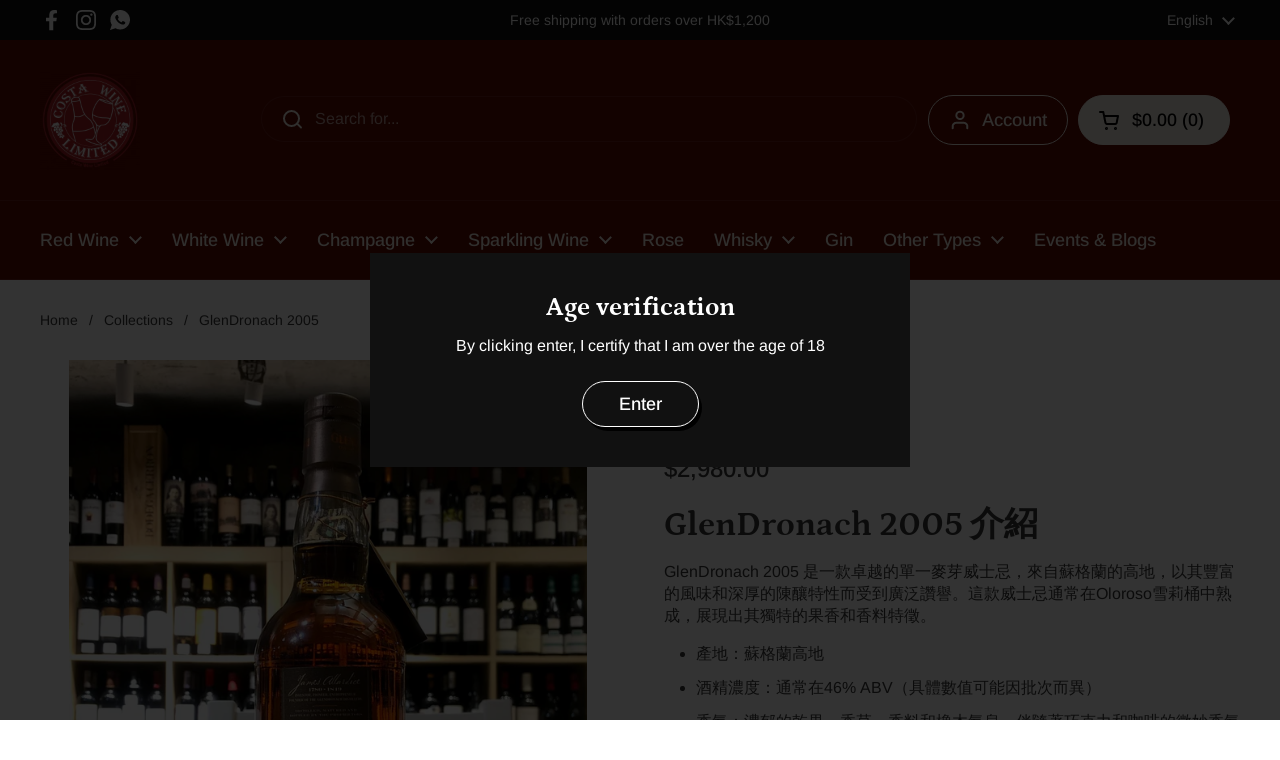

--- FILE ---
content_type: text/html; charset=utf-8
request_url: https://costawinehk.com/products/glendronach-2005-13-years-old
body_size: 27749
content:
<!doctype html><html class="no-js" lang="en" dir="ltr">
<head>

	<meta charset="utf-8">
  <meta http-equiv="X-UA-Compatible" content="IE=edge,chrome=1">
  <meta name="viewport" content="width=device-width, initial-scale=1.0, height=device-height, minimum-scale=1.0"><link rel="shortcut icon" href="//costawinehk.com/cdn/shop/files/Costawine_LOGO_Favicon.png?crop=center&height=32&v=1710495513&width=32" type="image/png" /><title>GlenDronach 2005 | Costa Wine Limited</title><meta name="description" content="GlenDronach 2005 介紹 GlenDronach 2005 是一款卓越的單一麥芽威士忌，來自蘇格蘭的高地，以其豐富的風味和深厚的陳釀特性而受到廣泛讚譽。這款威士忌通常在Oloroso雪莉桶中熟成，展現出其獨特的果香和香料特徵。 產地：蘇格蘭高地 酒精濃度：通常在46% ABV（具體數值可能因批次而異） 香氣：濃郁的乾果、香草、香料和橡木氣息，伴隨著巧克力和咖啡的微妙香氣 口感：圓潤而豐富，帶有乾果、堅果、香草和層次分明的香料，口感非常順滑 餘韻：悠長而持久，留下甜美的果香和微妙的橡木回味 搭配食物 濃郁的奶酪：如藍紋奶酪或切達奶酪，能夠增強威士忌的風味 燒烤肉類：如燒烤豬肉或羊肉，與威士忌的甜味和香料完美搭配 巧克力甜">

<meta property="og:site_name" content="Costa Wine Limited">
<meta property="og:url" content="https://costawinehk.com/products/glendronach-2005-13-years-old">
<meta property="og:title" content="GlenDronach 2005 | Costa Wine Limited">
<meta property="og:type" content="product">
<meta property="og:description" content="GlenDronach 2005 介紹 GlenDronach 2005 是一款卓越的單一麥芽威士忌，來自蘇格蘭的高地，以其豐富的風味和深厚的陳釀特性而受到廣泛讚譽。這款威士忌通常在Oloroso雪莉桶中熟成，展現出其獨特的果香和香料特徵。 產地：蘇格蘭高地 酒精濃度：通常在46% ABV（具體數值可能因批次而異） 香氣：濃郁的乾果、香草、香料和橡木氣息，伴隨著巧克力和咖啡的微妙香氣 口感：圓潤而豐富，帶有乾果、堅果、香草和層次分明的香料，口感非常順滑 餘韻：悠長而持久，留下甜美的果香和微妙的橡木回味 搭配食物 濃郁的奶酪：如藍紋奶酪或切達奶酪，能夠增強威士忌的風味 燒烤肉類：如燒烤豬肉或羊肉，與威士忌的甜味和香料完美搭配 巧克力甜"><meta property="og:image" content="http://costawinehk.com/cdn/shop/files/Unknown-4_a71a3e91-d056-403c-ae4d-85d7e5c92e03.jpg?v=1756195427">
  <meta property="og:image:secure_url" content="https://costawinehk.com/cdn/shop/files/Unknown-4_a71a3e91-d056-403c-ae4d-85d7e5c92e03.jpg?v=1756195427">
  <meta property="og:image:width" content="1536">
  <meta property="og:image:height" content="2048"><meta property="og:price:amount" content="2,980.00">
  <meta property="og:price:currency" content="HKD"><meta name="twitter:card" content="summary_large_image">
<meta name="twitter:title" content="GlenDronach 2005 | Costa Wine Limited">
<meta name="twitter:description" content="GlenDronach 2005 介紹 GlenDronach 2005 是一款卓越的單一麥芽威士忌，來自蘇格蘭的高地，以其豐富的風味和深厚的陳釀特性而受到廣泛讚譽。這款威士忌通常在Oloroso雪莉桶中熟成，展現出其獨特的果香和香料特徵。 產地：蘇格蘭高地 酒精濃度：通常在46% ABV（具體數值可能因批次而異） 香氣：濃郁的乾果、香草、香料和橡木氣息，伴隨著巧克力和咖啡的微妙香氣 口感：圓潤而豐富，帶有乾果、堅果、香草和層次分明的香料，口感非常順滑 餘韻：悠長而持久，留下甜美的果香和微妙的橡木回味 搭配食物 濃郁的奶酪：如藍紋奶酪或切達奶酪，能夠增強威士忌的風味 燒烤肉類：如燒烤豬肉或羊肉，與威士忌的甜味和香料完美搭配 巧克力甜"><script type="application/ld+json">
  [
    {
      "@context": "https://schema.org",
      "@type": "WebSite",
      "name": "Costa Wine Limited",
      "url": "https:\/\/costawinehk.com"
    },
    {
      "@context": "https://schema.org",
      "@type": "Organization",
      "name": "Costa Wine Limited",
      "url": "https:\/\/costawinehk.com"
    }
  ]
</script>

<script type="application/ld+json">
{
  "@context": "http://schema.org",
  "@type": "BreadcrumbList",
  "itemListElement": [
    {
      "@type": "ListItem",
      "position": 1,
      "name": "Home",
      "item": "https://costawinehk.com"
    },{
        "@type": "ListItem",
        "position": 2,
        "name": "GlenDronach 2005",
        "item": "https://costawinehk.com/products/glendronach-2005-13-years-old"
      }]
}
</script><script type="application/ld+json">
  {
    "@context": "http://schema.org",
    "@type": "Product",
    "name": "GlenDronach 2005",
    "url": "https:\/\/costawinehk.com\/products\/glendronach-2005-13-years-old",
    "offers": [{
          "@type" : "Offer","availability" : "http://schema.org/InStock",
          "price" : 2980.0,
          "priceCurrency" : "HKD",
          "url" : "https:\/\/costawinehk.com\/products\/glendronach-2005-13-years-old?variant=42302604214438"
        }
],
    "brand": {
      "@type": "Brand",
      "name": "GlenDronach"
    },
    "description": "GlenDronach 2005 介紹\nGlenDronach 2005 是一款卓越的單一麥芽威士忌，來自蘇格蘭的高地，以其豐富的風味和深厚的陳釀特性而受到廣泛讚譽。這款威士忌通常在Oloroso雪莉桶中熟成，展現出其獨特的果香和香料特徵。\n\n\n產地：蘇格蘭高地\n\n酒精濃度：通常在46% ABV（具體數值可能因批次而異）\n\n香氣：濃郁的乾果、香草、香料和橡木氣息，伴隨著巧克力和咖啡的微妙香氣\n\n口感：圓潤而豐富，帶有乾果、堅果、香草和層次分明的香料，口感非常順滑\n\n餘韻：悠長而持久，留下甜美的果香和微妙的橡木回味\n\n搭配食物\n\n\n濃郁的奶酪：如藍紋奶酪或切達奶酪，能夠增強威士忌的風味\n\n燒烤肉類：如燒烤豬肉或羊肉，與威士忌的甜味和香料完美搭配\n\n巧克力甜點：如黑巧克力或巧克力慕斯，能夠平衡威士忌的複雜性\n\n乾果和堅果：作為小吃，能夠提升整體的品飲體驗\n",
    "category": "",
    "image": {
      "@type": "ImageObject",
      "url": "https:\/\/costawinehk.com\/cdn\/shop\/files\/Unknown-4_a71a3e91-d056-403c-ae4d-85d7e5c92e03.jpg?v=1756195427",
      "image": "https:\/\/costawinehk.com\/cdn\/shop\/files\/Unknown-4_a71a3e91-d056-403c-ae4d-85d7e5c92e03.jpg?v=1756195427",
      "name": "GlenDronach 2005",
      "width": "1536",
      "height": "2048"
    }
  }
  </script><link rel="canonical" href="https://costawinehk.com/products/glendronach-2005-13-years-old">

  <link rel="preconnect" href="https://cdn.shopify.com"><link rel="preconnect" href="https://fonts.shopifycdn.com" crossorigin><link href="//costawinehk.com/cdn/shop/t/6/assets/theme.css?v=148304421274450752471701840029" as="style" rel="preload"><link href="//costawinehk.com/cdn/shop/t/6/assets/section-header.css?v=133762657217502932151701840029" as="style" rel="preload"><link href="//costawinehk.com/cdn/shop/t/6/assets/section-main-product.css?v=83986284464836138391701840029" as="style" rel="preload"><link rel="preload" as="image" href="//costawinehk.com/cdn/shop/files/Unknown-4_a71a3e91-d056-403c-ae4d-85d7e5c92e03.jpg?v=1756195427&width=480" imagesrcset="//costawinehk.com/cdn/shop/files/Unknown-4_a71a3e91-d056-403c-ae4d-85d7e5c92e03.jpg?v=1756195427&width=240 240w,//costawinehk.com/cdn/shop/files/Unknown-4_a71a3e91-d056-403c-ae4d-85d7e5c92e03.jpg?v=1756195427&width=360 360w,//costawinehk.com/cdn/shop/files/Unknown-4_a71a3e91-d056-403c-ae4d-85d7e5c92e03.jpg?v=1756195427&width=420 420w,//costawinehk.com/cdn/shop/files/Unknown-4_a71a3e91-d056-403c-ae4d-85d7e5c92e03.jpg?v=1756195427&width=480 480w,//costawinehk.com/cdn/shop/files/Unknown-4_a71a3e91-d056-403c-ae4d-85d7e5c92e03.jpg?v=1756195427&width=640 640w,//costawinehk.com/cdn/shop/files/Unknown-4_a71a3e91-d056-403c-ae4d-85d7e5c92e03.jpg?v=1756195427&width=840 840w,//costawinehk.com/cdn/shop/files/Unknown-4_a71a3e91-d056-403c-ae4d-85d7e5c92e03.jpg?v=1756195427&width=1080 1080w,//costawinehk.com/cdn/shop/files/Unknown-4_a71a3e91-d056-403c-ae4d-85d7e5c92e03.jpg?v=1756195427&width=1280 1280w" imagesizes="(max-width: 767px) calc(100vw - 20px), (max-width: 1360px) 50vw, 620px"><link rel="preload" href="//costawinehk.com/cdn/fonts/petrona/petrona_n7.8f0b6938e4c6f57dca1d71c2d799a3a6be96af37.woff2" as="font" type="font/woff2" crossorigin><link rel="preload" href="//costawinehk.com/cdn/fonts/arimo/arimo_n4.a7efb558ca22d2002248bbe6f302a98edee38e35.woff2" as="font" type="font/woff2" crossorigin><style type="text/css">
@font-face {
  font-family: Petrona;
  font-weight: 700;
  font-style: normal;
  font-display: swap;
  src: url("//costawinehk.com/cdn/fonts/petrona/petrona_n7.8f0b6938e4c6f57dca1d71c2d799a3a6be96af37.woff2") format("woff2"),
       url("//costawinehk.com/cdn/fonts/petrona/petrona_n7.9d88fb3c3e708e09dfffac76539bc871aceddbeb.woff") format("woff");
}
@font-face {
  font-family: Arimo;
  font-weight: 400;
  font-style: normal;
  font-display: swap;
  src: url("//costawinehk.com/cdn/fonts/arimo/arimo_n4.a7efb558ca22d2002248bbe6f302a98edee38e35.woff2") format("woff2"),
       url("//costawinehk.com/cdn/fonts/arimo/arimo_n4.0da809f7d1d5ede2a73be7094ac00741efdb6387.woff") format("woff");
}
@font-face {
  font-family: Arimo;
  font-weight: 500;
  font-style: normal;
  font-display: swap;
  src: url("//costawinehk.com/cdn/fonts/arimo/arimo_n5.a6cc016de05b75be63cb193704728ed8065f04bb.woff2") format("woff2"),
       url("//costawinehk.com/cdn/fonts/arimo/arimo_n5.e0d510a292c8c9059b1fcf519004ca9d3a6015a2.woff") format("woff");
}
@font-face {
  font-family: Arimo;
  font-weight: 400;
  font-style: italic;
  font-display: swap;
  src: url("//costawinehk.com/cdn/fonts/arimo/arimo_i4.438ddb21a1b98c7230698d70dc1a21df235701b2.woff2") format("woff2"),
       url("//costawinehk.com/cdn/fonts/arimo/arimo_i4.0e1908a0dc1ec32fabb5a03a0c9ee2083f82e3d7.woff") format("woff");
}




</style>
<style type="text/css">

  :root {

    /* Direction */
    --direction: ltr;

    /* Font variables */

    --font-stack-headings: Petrona, serif;
    --font-weight-headings: 700;
    --font-style-headings: normal;

    --font-stack-body: Arimo, sans-serif;
    --font-weight-body: 400;--font-weight-body-bold: 500;--font-style-body: normal;--font-weight-buttons: var(--font-weight-body-bold);--font-weight-menu: var(--font-weight-body-bold);--base-headings-size: 64;
    --base-headings-line: 1.2;
    --base-body-size: 16;
    --base-body-line: 1.4;

    --base-menu-size: 18;

    /* Color variables */

    --color-background-header: #5d0800;
    --color-secondary-background-header: rgba(241, 236, 227, 0.08);
    --color-opacity-background-header: rgba(93, 8, 0, 0);
    --color-text-header: #f1ece3;
    --color-foreground-header: #000;
    --color-accent-header: #b4cba4;
    --color-foreground-accent-header: #000;
    --color-borders-header: rgba(241, 236, 227, 0.1);

    --color-background-main: #ffffff;
    --color-secondary-background-main: rgba(57, 57, 57, 0.08);
    --color-third-background-main: rgba(57, 57, 57, 0.04);
    --color-fourth-background-main: rgba(57, 57, 57, 0.02);
    --color-opacity-background-main: rgba(255, 255, 255, 0);
    --color-text-main: #393939;
    --color-foreground-main: #fff;
    --color-secondary-text-main: rgba(57, 57, 57, 0.62);
    --color-accent-main: #461e01;
    --color-foreground-accent-main: #fff;
    --color-borders-main: rgba(57, 57, 57, 0.15);

    --color-background-cards: #3e2f25;
    --color-gradient-cards: ;
    --color-text-cards: #f5e2b0;
    --color-foreground-cards: #000;
    --color-secondary-text-cards: rgba(245, 226, 176, 0.6);
    --color-accent-cards: #b4cba4;
    --color-foreground-accent-cards: #000;
    --color-borders-cards: #534338;

    --color-background-footer: #393939;
    --color-text-footer: #f1ece3;
    --color-accent-footer: #ffa000;
    --color-borders-footer: rgba(241, 236, 227, 0.15);

    --color-borders-forms-primary: rgba(57, 57, 57, 0.3);
    --color-borders-forms-secondary: rgba(57, 57, 57, 0.6);

    /* Borders */

    --border-width-cards: 1px;
    --border-radius-cards: 16px;
    --border-width-buttons: 1px;
    --border-radius-buttons: 30px;
    --border-width-forms: 1px;
    --border-radius-forms: 6px;

    /* Shadows */
    --shadow-x-cards: 0px;
    --shadow-y-cards: 0px;
    --shadow-blur-cards: 0px;
    --color-shadow-cards: #000000;
    --shadow-x-buttons: 3px;
    --shadow-y-buttons: 4px;
    --shadow-blur-buttons: 0px;
    --color-shadow-buttons: #000000;

    /* Layout */

    --grid-gap-original-base: 30px;
    --container-vertical-space-base: 100px;
    --image-fit-padding: 10%;

  }

  .facets__summary, #main select, .sidebar select, .modal-content select {
    background-image: url('data:image/svg+xml;utf8,<svg width="13" height="8" fill="none" xmlns="http://www.w3.org/2000/svg"><path d="M1.414.086 7.9 6.57 6.485 7.985 0 1.5 1.414.086Z" fill="%23393939"/><path d="M12.985 1.515 6.5 8 5.085 6.586 11.571.101l1.414 1.414Z" fill="%23393939"/></svg>');
  }

  .card .star-rating__stars {
    background-image: url('data:image/svg+xml;utf8,<svg width="20" height="13" viewBox="0 0 14 13" fill="none" xmlns="http://www.w3.org/2000/svg"><path d="m7 0 1.572 4.837h5.085l-4.114 2.99 1.572 4.836L7 9.673l-4.114 2.99 1.571-4.837-4.114-2.99h5.085L7 0Z" stroke="%23f5e2b0" stroke-width="1"/></svg>');
  }
  .card .star-rating__stars-active {
    background-image: url('data:image/svg+xml;utf8,<svg width="20" height="13" viewBox="0 0 14 13" fill="none" xmlns="http://www.w3.org/2000/svg"><path d="m7 0 1.572 4.837h5.085l-4.114 2.99 1.572 4.836L7 9.673l-4.114 2.99 1.571-4.837-4.114-2.99h5.085L7 0Z" fill="%23f5e2b0" stroke-width="0"/></svg>');
  }

  .star-rating__stars {
    background-image: url('data:image/svg+xml;utf8,<svg width="20" height="13" viewBox="0 0 14 13" fill="none" xmlns="http://www.w3.org/2000/svg"><path d="m7 0 1.572 4.837h5.085l-4.114 2.99 1.572 4.836L7 9.673l-4.114 2.99 1.571-4.837-4.114-2.99h5.085L7 0Z" stroke="%23393939" stroke-width="1"/></svg>');
  }
  .star-rating__stars-active {
    background-image: url('data:image/svg+xml;utf8,<svg width="20" height="13" viewBox="0 0 14 13" fill="none" xmlns="http://www.w3.org/2000/svg"><path d="m7 0 1.572 4.837h5.085l-4.114 2.99 1.572 4.836L7 9.673l-4.114 2.99 1.571-4.837-4.114-2.99h5.085L7 0Z" fill="%23393939" stroke-width="0"/></svg>');
  }

  .product-item {--color-text-cards: #f5e2b0;}.product-item .button {
      --color-text-cards: #4b3b30;--color-foreground-cards: #fff;
    }</style>

<style id="root-height">
  :root {
    --window-height: 100vh;
  }
</style><link href="//costawinehk.com/cdn/shop/t/6/assets/theme.css?v=148304421274450752471701840029" rel="stylesheet" type="text/css" media="all" />

	<script>window.performance && window.performance.mark && window.performance.mark('shopify.content_for_header.start');</script><meta id="shopify-digital-wallet" name="shopify-digital-wallet" content="/31302189100/digital_wallets/dialog">
<meta name="shopify-checkout-api-token" content="43e76e1e5e929dc52d2b175e5915a7e8">
<link rel="alternate" hreflang="x-default" href="https://costawinehk.com/products/glendronach-2005-13-years-old">
<link rel="alternate" hreflang="en" href="https://costawinehk.com/products/glendronach-2005-13-years-old">
<link rel="alternate" hreflang="zh-Hant" href="https://costawinehk.com/zh/products/glendronach-2005-13-years-old">
<link rel="alternate" hreflang="zh-Hant-HK" href="https://costawinehk.com/zh/products/glendronach-2005-13-years-old">
<link rel="alternate" type="application/json+oembed" href="https://costawinehk.com/products/glendronach-2005-13-years-old.oembed">
<script async="async" src="/checkouts/internal/preloads.js?locale=en-HK"></script>
<link rel="preconnect" href="https://shop.app" crossorigin="anonymous">
<script async="async" src="https://shop.app/checkouts/internal/preloads.js?locale=en-HK&shop_id=31302189100" crossorigin="anonymous"></script>
<script id="apple-pay-shop-capabilities" type="application/json">{"shopId":31302189100,"countryCode":"HK","currencyCode":"HKD","merchantCapabilities":["supports3DS"],"merchantId":"gid:\/\/shopify\/Shop\/31302189100","merchantName":"Costa Wine Limited","requiredBillingContactFields":["postalAddress","email"],"requiredShippingContactFields":["postalAddress","email"],"shippingType":"shipping","supportedNetworks":["visa","masterCard","amex"],"total":{"type":"pending","label":"Costa Wine Limited","amount":"1.00"},"shopifyPaymentsEnabled":true,"supportsSubscriptions":true}</script>
<script id="shopify-features" type="application/json">{"accessToken":"43e76e1e5e929dc52d2b175e5915a7e8","betas":["rich-media-storefront-analytics"],"domain":"costawinehk.com","predictiveSearch":true,"shopId":31302189100,"locale":"en"}</script>
<script>var Shopify = Shopify || {};
Shopify.shop = "costa-wine-limited.myshopify.com";
Shopify.locale = "en";
Shopify.currency = {"active":"HKD","rate":"1.0"};
Shopify.country = "HK";
Shopify.theme = {"name":"NewWebsite_15Mar(WIP)","id":134038552742,"schema_name":"Local","schema_version":"2.3.1","theme_store_id":1651,"role":"main"};
Shopify.theme.handle = "null";
Shopify.theme.style = {"id":null,"handle":null};
Shopify.cdnHost = "costawinehk.com/cdn";
Shopify.routes = Shopify.routes || {};
Shopify.routes.root = "/";</script>
<script type="module">!function(o){(o.Shopify=o.Shopify||{}).modules=!0}(window);</script>
<script>!function(o){function n(){var o=[];function n(){o.push(Array.prototype.slice.apply(arguments))}return n.q=o,n}var t=o.Shopify=o.Shopify||{};t.loadFeatures=n(),t.autoloadFeatures=n()}(window);</script>
<script>
  window.ShopifyPay = window.ShopifyPay || {};
  window.ShopifyPay.apiHost = "shop.app\/pay";
  window.ShopifyPay.redirectState = null;
</script>
<script id="shop-js-analytics" type="application/json">{"pageType":"product"}</script>
<script defer="defer" async type="module" src="//costawinehk.com/cdn/shopifycloud/shop-js/modules/v2/client.init-shop-cart-sync_BApSsMSl.en.esm.js"></script>
<script defer="defer" async type="module" src="//costawinehk.com/cdn/shopifycloud/shop-js/modules/v2/chunk.common_CBoos6YZ.esm.js"></script>
<script type="module">
  await import("//costawinehk.com/cdn/shopifycloud/shop-js/modules/v2/client.init-shop-cart-sync_BApSsMSl.en.esm.js");
await import("//costawinehk.com/cdn/shopifycloud/shop-js/modules/v2/chunk.common_CBoos6YZ.esm.js");

  window.Shopify.SignInWithShop?.initShopCartSync?.({"fedCMEnabled":true,"windoidEnabled":true});

</script>
<script>
  window.Shopify = window.Shopify || {};
  if (!window.Shopify.featureAssets) window.Shopify.featureAssets = {};
  window.Shopify.featureAssets['shop-js'] = {"shop-cart-sync":["modules/v2/client.shop-cart-sync_DJczDl9f.en.esm.js","modules/v2/chunk.common_CBoos6YZ.esm.js"],"init-fed-cm":["modules/v2/client.init-fed-cm_BzwGC0Wi.en.esm.js","modules/v2/chunk.common_CBoos6YZ.esm.js"],"init-windoid":["modules/v2/client.init-windoid_BS26ThXS.en.esm.js","modules/v2/chunk.common_CBoos6YZ.esm.js"],"init-shop-email-lookup-coordinator":["modules/v2/client.init-shop-email-lookup-coordinator_DFwWcvrS.en.esm.js","modules/v2/chunk.common_CBoos6YZ.esm.js"],"shop-cash-offers":["modules/v2/client.shop-cash-offers_DthCPNIO.en.esm.js","modules/v2/chunk.common_CBoos6YZ.esm.js","modules/v2/chunk.modal_Bu1hFZFC.esm.js"],"shop-button":["modules/v2/client.shop-button_D_JX508o.en.esm.js","modules/v2/chunk.common_CBoos6YZ.esm.js"],"shop-toast-manager":["modules/v2/client.shop-toast-manager_tEhgP2F9.en.esm.js","modules/v2/chunk.common_CBoos6YZ.esm.js"],"avatar":["modules/v2/client.avatar_BTnouDA3.en.esm.js"],"pay-button":["modules/v2/client.pay-button_BuNmcIr_.en.esm.js","modules/v2/chunk.common_CBoos6YZ.esm.js"],"init-shop-cart-sync":["modules/v2/client.init-shop-cart-sync_BApSsMSl.en.esm.js","modules/v2/chunk.common_CBoos6YZ.esm.js"],"shop-login-button":["modules/v2/client.shop-login-button_DwLgFT0K.en.esm.js","modules/v2/chunk.common_CBoos6YZ.esm.js","modules/v2/chunk.modal_Bu1hFZFC.esm.js"],"init-customer-accounts-sign-up":["modules/v2/client.init-customer-accounts-sign-up_TlVCiykN.en.esm.js","modules/v2/client.shop-login-button_DwLgFT0K.en.esm.js","modules/v2/chunk.common_CBoos6YZ.esm.js","modules/v2/chunk.modal_Bu1hFZFC.esm.js"],"init-shop-for-new-customer-accounts":["modules/v2/client.init-shop-for-new-customer-accounts_DrjXSI53.en.esm.js","modules/v2/client.shop-login-button_DwLgFT0K.en.esm.js","modules/v2/chunk.common_CBoos6YZ.esm.js","modules/v2/chunk.modal_Bu1hFZFC.esm.js"],"init-customer-accounts":["modules/v2/client.init-customer-accounts_C0Oh2ljF.en.esm.js","modules/v2/client.shop-login-button_DwLgFT0K.en.esm.js","modules/v2/chunk.common_CBoos6YZ.esm.js","modules/v2/chunk.modal_Bu1hFZFC.esm.js"],"shop-follow-button":["modules/v2/client.shop-follow-button_C5D3XtBb.en.esm.js","modules/v2/chunk.common_CBoos6YZ.esm.js","modules/v2/chunk.modal_Bu1hFZFC.esm.js"],"checkout-modal":["modules/v2/client.checkout-modal_8TC_1FUY.en.esm.js","modules/v2/chunk.common_CBoos6YZ.esm.js","modules/v2/chunk.modal_Bu1hFZFC.esm.js"],"lead-capture":["modules/v2/client.lead-capture_D-pmUjp9.en.esm.js","modules/v2/chunk.common_CBoos6YZ.esm.js","modules/v2/chunk.modal_Bu1hFZFC.esm.js"],"shop-login":["modules/v2/client.shop-login_BmtnoEUo.en.esm.js","modules/v2/chunk.common_CBoos6YZ.esm.js","modules/v2/chunk.modal_Bu1hFZFC.esm.js"],"payment-terms":["modules/v2/client.payment-terms_BHOWV7U_.en.esm.js","modules/v2/chunk.common_CBoos6YZ.esm.js","modules/v2/chunk.modal_Bu1hFZFC.esm.js"]};
</script>
<script>(function() {
  var isLoaded = false;
  function asyncLoad() {
    if (isLoaded) return;
    isLoaded = true;
    var urls = ["\/\/shopify.privy.com\/widget.js?shop=costa-wine-limited.myshopify.com","https:\/\/av-northern-apps.com\/js\/agecheckerplus_mG35tH2eGxRu7PQW.js?shop=costa-wine-limited.myshopify.com","https:\/\/cdn.nfcube.com\/instafeed-09fbbbfbee43a8c8a079307ffff21c63.js?shop=costa-wine-limited.myshopify.com"];
    for (var i = 0; i < urls.length; i++) {
      var s = document.createElement('script');
      s.type = 'text/javascript';
      s.async = true;
      s.src = urls[i];
      var x = document.getElementsByTagName('script')[0];
      x.parentNode.insertBefore(s, x);
    }
  };
  if(window.attachEvent) {
    window.attachEvent('onload', asyncLoad);
  } else {
    window.addEventListener('load', asyncLoad, false);
  }
})();</script>
<script id="__st">var __st={"a":31302189100,"offset":28800,"reqid":"6824d842-6256-4e9c-9a8c-177c5b9abaae-1768917586","pageurl":"costawinehk.com\/products\/glendronach-2005-13-years-old","u":"51118bc3b6c2","p":"product","rtyp":"product","rid":7293685661862};</script>
<script>window.ShopifyPaypalV4VisibilityTracking = true;</script>
<script id="captcha-bootstrap">!function(){'use strict';const t='contact',e='account',n='new_comment',o=[[t,t],['blogs',n],['comments',n],[t,'customer']],c=[[e,'customer_login'],[e,'guest_login'],[e,'recover_customer_password'],[e,'create_customer']],r=t=>t.map((([t,e])=>`form[action*='/${t}']:not([data-nocaptcha='true']) input[name='form_type'][value='${e}']`)).join(','),a=t=>()=>t?[...document.querySelectorAll(t)].map((t=>t.form)):[];function s(){const t=[...o],e=r(t);return a(e)}const i='password',u='form_key',d=['recaptcha-v3-token','g-recaptcha-response','h-captcha-response',i],f=()=>{try{return window.sessionStorage}catch{return}},m='__shopify_v',_=t=>t.elements[u];function p(t,e,n=!1){try{const o=window.sessionStorage,c=JSON.parse(o.getItem(e)),{data:r}=function(t){const{data:e,action:n}=t;return t[m]||n?{data:e,action:n}:{data:t,action:n}}(c);for(const[e,n]of Object.entries(r))t.elements[e]&&(t.elements[e].value=n);n&&o.removeItem(e)}catch(o){console.error('form repopulation failed',{error:o})}}const l='form_type',E='cptcha';function T(t){t.dataset[E]=!0}const w=window,h=w.document,L='Shopify',v='ce_forms',y='captcha';let A=!1;((t,e)=>{const n=(g='f06e6c50-85a8-45c8-87d0-21a2b65856fe',I='https://cdn.shopify.com/shopifycloud/storefront-forms-hcaptcha/ce_storefront_forms_captcha_hcaptcha.v1.5.2.iife.js',D={infoText:'Protected by hCaptcha',privacyText:'Privacy',termsText:'Terms'},(t,e,n)=>{const o=w[L][v],c=o.bindForm;if(c)return c(t,g,e,D).then(n);var r;o.q.push([[t,g,e,D],n]),r=I,A||(h.body.append(Object.assign(h.createElement('script'),{id:'captcha-provider',async:!0,src:r})),A=!0)});var g,I,D;w[L]=w[L]||{},w[L][v]=w[L][v]||{},w[L][v].q=[],w[L][y]=w[L][y]||{},w[L][y].protect=function(t,e){n(t,void 0,e),T(t)},Object.freeze(w[L][y]),function(t,e,n,w,h,L){const[v,y,A,g]=function(t,e,n){const i=e?o:[],u=t?c:[],d=[...i,...u],f=r(d),m=r(i),_=r(d.filter((([t,e])=>n.includes(e))));return[a(f),a(m),a(_),s()]}(w,h,L),I=t=>{const e=t.target;return e instanceof HTMLFormElement?e:e&&e.form},D=t=>v().includes(t);t.addEventListener('submit',(t=>{const e=I(t);if(!e)return;const n=D(e)&&!e.dataset.hcaptchaBound&&!e.dataset.recaptchaBound,o=_(e),c=g().includes(e)&&(!o||!o.value);(n||c)&&t.preventDefault(),c&&!n&&(function(t){try{if(!f())return;!function(t){const e=f();if(!e)return;const n=_(t);if(!n)return;const o=n.value;o&&e.removeItem(o)}(t);const e=Array.from(Array(32),(()=>Math.random().toString(36)[2])).join('');!function(t,e){_(t)||t.append(Object.assign(document.createElement('input'),{type:'hidden',name:u})),t.elements[u].value=e}(t,e),function(t,e){const n=f();if(!n)return;const o=[...t.querySelectorAll(`input[type='${i}']`)].map((({name:t})=>t)),c=[...d,...o],r={};for(const[a,s]of new FormData(t).entries())c.includes(a)||(r[a]=s);n.setItem(e,JSON.stringify({[m]:1,action:t.action,data:r}))}(t,e)}catch(e){console.error('failed to persist form',e)}}(e),e.submit())}));const S=(t,e)=>{t&&!t.dataset[E]&&(n(t,e.some((e=>e===t))),T(t))};for(const o of['focusin','change'])t.addEventListener(o,(t=>{const e=I(t);D(e)&&S(e,y())}));const B=e.get('form_key'),M=e.get(l),P=B&&M;t.addEventListener('DOMContentLoaded',(()=>{const t=y();if(P)for(const e of t)e.elements[l].value===M&&p(e,B);[...new Set([...A(),...v().filter((t=>'true'===t.dataset.shopifyCaptcha))])].forEach((e=>S(e,t)))}))}(h,new URLSearchParams(w.location.search),n,t,e,['guest_login'])})(!0,!0)}();</script>
<script integrity="sha256-4kQ18oKyAcykRKYeNunJcIwy7WH5gtpwJnB7kiuLZ1E=" data-source-attribution="shopify.loadfeatures" defer="defer" src="//costawinehk.com/cdn/shopifycloud/storefront/assets/storefront/load_feature-a0a9edcb.js" crossorigin="anonymous"></script>
<script crossorigin="anonymous" defer="defer" src="//costawinehk.com/cdn/shopifycloud/storefront/assets/shopify_pay/storefront-65b4c6d7.js?v=20250812"></script>
<script data-source-attribution="shopify.dynamic_checkout.dynamic.init">var Shopify=Shopify||{};Shopify.PaymentButton=Shopify.PaymentButton||{isStorefrontPortableWallets:!0,init:function(){window.Shopify.PaymentButton.init=function(){};var t=document.createElement("script");t.src="https://costawinehk.com/cdn/shopifycloud/portable-wallets/latest/portable-wallets.en.js",t.type="module",document.head.appendChild(t)}};
</script>
<script data-source-attribution="shopify.dynamic_checkout.buyer_consent">
  function portableWalletsHideBuyerConsent(e){var t=document.getElementById("shopify-buyer-consent"),n=document.getElementById("shopify-subscription-policy-button");t&&n&&(t.classList.add("hidden"),t.setAttribute("aria-hidden","true"),n.removeEventListener("click",e))}function portableWalletsShowBuyerConsent(e){var t=document.getElementById("shopify-buyer-consent"),n=document.getElementById("shopify-subscription-policy-button");t&&n&&(t.classList.remove("hidden"),t.removeAttribute("aria-hidden"),n.addEventListener("click",e))}window.Shopify?.PaymentButton&&(window.Shopify.PaymentButton.hideBuyerConsent=portableWalletsHideBuyerConsent,window.Shopify.PaymentButton.showBuyerConsent=portableWalletsShowBuyerConsent);
</script>
<script>
  function portableWalletsCleanup(e){e&&e.src&&console.error("Failed to load portable wallets script "+e.src);var t=document.querySelectorAll("shopify-accelerated-checkout .shopify-payment-button__skeleton, shopify-accelerated-checkout-cart .wallet-cart-button__skeleton"),e=document.getElementById("shopify-buyer-consent");for(let e=0;e<t.length;e++)t[e].remove();e&&e.remove()}function portableWalletsNotLoadedAsModule(e){e instanceof ErrorEvent&&"string"==typeof e.message&&e.message.includes("import.meta")&&"string"==typeof e.filename&&e.filename.includes("portable-wallets")&&(window.removeEventListener("error",portableWalletsNotLoadedAsModule),window.Shopify.PaymentButton.failedToLoad=e,"loading"===document.readyState?document.addEventListener("DOMContentLoaded",window.Shopify.PaymentButton.init):window.Shopify.PaymentButton.init())}window.addEventListener("error",portableWalletsNotLoadedAsModule);
</script>

<script type="module" src="https://costawinehk.com/cdn/shopifycloud/portable-wallets/latest/portable-wallets.en.js" onError="portableWalletsCleanup(this)" crossorigin="anonymous"></script>
<script nomodule>
  document.addEventListener("DOMContentLoaded", portableWalletsCleanup);
</script>

<link id="shopify-accelerated-checkout-styles" rel="stylesheet" media="screen" href="https://costawinehk.com/cdn/shopifycloud/portable-wallets/latest/accelerated-checkout-backwards-compat.css" crossorigin="anonymous">
<style id="shopify-accelerated-checkout-cart">
        #shopify-buyer-consent {
  margin-top: 1em;
  display: inline-block;
  width: 100%;
}

#shopify-buyer-consent.hidden {
  display: none;
}

#shopify-subscription-policy-button {
  background: none;
  border: none;
  padding: 0;
  text-decoration: underline;
  font-size: inherit;
  cursor: pointer;
}

#shopify-subscription-policy-button::before {
  box-shadow: none;
}

      </style>

<script>window.performance && window.performance.mark && window.performance.mark('shopify.content_for_header.end');</script>

  <script>
    const rbi = [];
    const ribSetSize = (img) => {
      if ( img.offsetWidth / img.dataset.ratio < img.offsetHeight ) {
        img.setAttribute('sizes', `${Math.ceil(img.offsetHeight * img.dataset.ratio)}px`);
      } else {
        img.setAttribute('sizes', `${Math.ceil(img.offsetWidth)}px`);
      }
    }
    const debounce = (fn, wait) => {
      let t;
      return (...args) => {
        clearTimeout(t);
        t = setTimeout(() => fn.apply(this, args), wait);
      };
    }
    window.KEYCODES = {
      TAB: 9,
      ESC: 27,
      DOWN: 40,
      RIGHT: 39,
      UP: 38,
      LEFT: 37,
      RETURN: 13
    };
    window.addEventListener('resize', debounce(()=>{
      for ( let img of rbi ) {
        ribSetSize(img);
      }
    }, 250));
  </script><noscript>
    <link rel="stylesheet" href="//costawinehk.com/cdn/shop/t/6/assets/theme-noscript.css?v=143499523122431679711701840029">
  </noscript>



<link href="https://monorail-edge.shopifysvc.com" rel="dns-prefetch">
<script>(function(){if ("sendBeacon" in navigator && "performance" in window) {try {var session_token_from_headers = performance.getEntriesByType('navigation')[0].serverTiming.find(x => x.name == '_s').description;} catch {var session_token_from_headers = undefined;}var session_cookie_matches = document.cookie.match(/_shopify_s=([^;]*)/);var session_token_from_cookie = session_cookie_matches && session_cookie_matches.length === 2 ? session_cookie_matches[1] : "";var session_token = session_token_from_headers || session_token_from_cookie || "";function handle_abandonment_event(e) {var entries = performance.getEntries().filter(function(entry) {return /monorail-edge.shopifysvc.com/.test(entry.name);});if (!window.abandonment_tracked && entries.length === 0) {window.abandonment_tracked = true;var currentMs = Date.now();var navigation_start = performance.timing.navigationStart;var payload = {shop_id: 31302189100,url: window.location.href,navigation_start,duration: currentMs - navigation_start,session_token,page_type: "product"};window.navigator.sendBeacon("https://monorail-edge.shopifysvc.com/v1/produce", JSON.stringify({schema_id: "online_store_buyer_site_abandonment/1.1",payload: payload,metadata: {event_created_at_ms: currentMs,event_sent_at_ms: currentMs}}));}}window.addEventListener('pagehide', handle_abandonment_event);}}());</script>
<script id="web-pixels-manager-setup">(function e(e,d,r,n,o){if(void 0===o&&(o={}),!Boolean(null===(a=null===(i=window.Shopify)||void 0===i?void 0:i.analytics)||void 0===a?void 0:a.replayQueue)){var i,a;window.Shopify=window.Shopify||{};var t=window.Shopify;t.analytics=t.analytics||{};var s=t.analytics;s.replayQueue=[],s.publish=function(e,d,r){return s.replayQueue.push([e,d,r]),!0};try{self.performance.mark("wpm:start")}catch(e){}var l=function(){var e={modern:/Edge?\/(1{2}[4-9]|1[2-9]\d|[2-9]\d{2}|\d{4,})\.\d+(\.\d+|)|Firefox\/(1{2}[4-9]|1[2-9]\d|[2-9]\d{2}|\d{4,})\.\d+(\.\d+|)|Chrom(ium|e)\/(9{2}|\d{3,})\.\d+(\.\d+|)|(Maci|X1{2}).+ Version\/(15\.\d+|(1[6-9]|[2-9]\d|\d{3,})\.\d+)([,.]\d+|)( \(\w+\)|)( Mobile\/\w+|) Safari\/|Chrome.+OPR\/(9{2}|\d{3,})\.\d+\.\d+|(CPU[ +]OS|iPhone[ +]OS|CPU[ +]iPhone|CPU IPhone OS|CPU iPad OS)[ +]+(15[._]\d+|(1[6-9]|[2-9]\d|\d{3,})[._]\d+)([._]\d+|)|Android:?[ /-](13[3-9]|1[4-9]\d|[2-9]\d{2}|\d{4,})(\.\d+|)(\.\d+|)|Android.+Firefox\/(13[5-9]|1[4-9]\d|[2-9]\d{2}|\d{4,})\.\d+(\.\d+|)|Android.+Chrom(ium|e)\/(13[3-9]|1[4-9]\d|[2-9]\d{2}|\d{4,})\.\d+(\.\d+|)|SamsungBrowser\/([2-9]\d|\d{3,})\.\d+/,legacy:/Edge?\/(1[6-9]|[2-9]\d|\d{3,})\.\d+(\.\d+|)|Firefox\/(5[4-9]|[6-9]\d|\d{3,})\.\d+(\.\d+|)|Chrom(ium|e)\/(5[1-9]|[6-9]\d|\d{3,})\.\d+(\.\d+|)([\d.]+$|.*Safari\/(?![\d.]+ Edge\/[\d.]+$))|(Maci|X1{2}).+ Version\/(10\.\d+|(1[1-9]|[2-9]\d|\d{3,})\.\d+)([,.]\d+|)( \(\w+\)|)( Mobile\/\w+|) Safari\/|Chrome.+OPR\/(3[89]|[4-9]\d|\d{3,})\.\d+\.\d+|(CPU[ +]OS|iPhone[ +]OS|CPU[ +]iPhone|CPU IPhone OS|CPU iPad OS)[ +]+(10[._]\d+|(1[1-9]|[2-9]\d|\d{3,})[._]\d+)([._]\d+|)|Android:?[ /-](13[3-9]|1[4-9]\d|[2-9]\d{2}|\d{4,})(\.\d+|)(\.\d+|)|Mobile Safari.+OPR\/([89]\d|\d{3,})\.\d+\.\d+|Android.+Firefox\/(13[5-9]|1[4-9]\d|[2-9]\d{2}|\d{4,})\.\d+(\.\d+|)|Android.+Chrom(ium|e)\/(13[3-9]|1[4-9]\d|[2-9]\d{2}|\d{4,})\.\d+(\.\d+|)|Android.+(UC? ?Browser|UCWEB|U3)[ /]?(15\.([5-9]|\d{2,})|(1[6-9]|[2-9]\d|\d{3,})\.\d+)\.\d+|SamsungBrowser\/(5\.\d+|([6-9]|\d{2,})\.\d+)|Android.+MQ{2}Browser\/(14(\.(9|\d{2,})|)|(1[5-9]|[2-9]\d|\d{3,})(\.\d+|))(\.\d+|)|K[Aa][Ii]OS\/(3\.\d+|([4-9]|\d{2,})\.\d+)(\.\d+|)/},d=e.modern,r=e.legacy,n=navigator.userAgent;return n.match(d)?"modern":n.match(r)?"legacy":"unknown"}(),u="modern"===l?"modern":"legacy",c=(null!=n?n:{modern:"",legacy:""})[u],f=function(e){return[e.baseUrl,"/wpm","/b",e.hashVersion,"modern"===e.buildTarget?"m":"l",".js"].join("")}({baseUrl:d,hashVersion:r,buildTarget:u}),m=function(e){var d=e.version,r=e.bundleTarget,n=e.surface,o=e.pageUrl,i=e.monorailEndpoint;return{emit:function(e){var a=e.status,t=e.errorMsg,s=(new Date).getTime(),l=JSON.stringify({metadata:{event_sent_at_ms:s},events:[{schema_id:"web_pixels_manager_load/3.1",payload:{version:d,bundle_target:r,page_url:o,status:a,surface:n,error_msg:t},metadata:{event_created_at_ms:s}}]});if(!i)return console&&console.warn&&console.warn("[Web Pixels Manager] No Monorail endpoint provided, skipping logging."),!1;try{return self.navigator.sendBeacon.bind(self.navigator)(i,l)}catch(e){}var u=new XMLHttpRequest;try{return u.open("POST",i,!0),u.setRequestHeader("Content-Type","text/plain"),u.send(l),!0}catch(e){return console&&console.warn&&console.warn("[Web Pixels Manager] Got an unhandled error while logging to Monorail."),!1}}}}({version:r,bundleTarget:l,surface:e.surface,pageUrl:self.location.href,monorailEndpoint:e.monorailEndpoint});try{o.browserTarget=l,function(e){var d=e.src,r=e.async,n=void 0===r||r,o=e.onload,i=e.onerror,a=e.sri,t=e.scriptDataAttributes,s=void 0===t?{}:t,l=document.createElement("script"),u=document.querySelector("head"),c=document.querySelector("body");if(l.async=n,l.src=d,a&&(l.integrity=a,l.crossOrigin="anonymous"),s)for(var f in s)if(Object.prototype.hasOwnProperty.call(s,f))try{l.dataset[f]=s[f]}catch(e){}if(o&&l.addEventListener("load",o),i&&l.addEventListener("error",i),u)u.appendChild(l);else{if(!c)throw new Error("Did not find a head or body element to append the script");c.appendChild(l)}}({src:f,async:!0,onload:function(){if(!function(){var e,d;return Boolean(null===(d=null===(e=window.Shopify)||void 0===e?void 0:e.analytics)||void 0===d?void 0:d.initialized)}()){var d=window.webPixelsManager.init(e)||void 0;if(d){var r=window.Shopify.analytics;r.replayQueue.forEach((function(e){var r=e[0],n=e[1],o=e[2];d.publishCustomEvent(r,n,o)})),r.replayQueue=[],r.publish=d.publishCustomEvent,r.visitor=d.visitor,r.initialized=!0}}},onerror:function(){return m.emit({status:"failed",errorMsg:"".concat(f," has failed to load")})},sri:function(e){var d=/^sha384-[A-Za-z0-9+/=]+$/;return"string"==typeof e&&d.test(e)}(c)?c:"",scriptDataAttributes:o}),m.emit({status:"loading"})}catch(e){m.emit({status:"failed",errorMsg:(null==e?void 0:e.message)||"Unknown error"})}}})({shopId: 31302189100,storefrontBaseUrl: "https://costawinehk.com",extensionsBaseUrl: "https://extensions.shopifycdn.com/cdn/shopifycloud/web-pixels-manager",monorailEndpoint: "https://monorail-edge.shopifysvc.com/unstable/produce_batch",surface: "storefront-renderer",enabledBetaFlags: ["2dca8a86"],webPixelsConfigList: [{"id":"shopify-app-pixel","configuration":"{}","eventPayloadVersion":"v1","runtimeContext":"STRICT","scriptVersion":"0450","apiClientId":"shopify-pixel","type":"APP","privacyPurposes":["ANALYTICS","MARKETING"]},{"id":"shopify-custom-pixel","eventPayloadVersion":"v1","runtimeContext":"LAX","scriptVersion":"0450","apiClientId":"shopify-pixel","type":"CUSTOM","privacyPurposes":["ANALYTICS","MARKETING"]}],isMerchantRequest: false,initData: {"shop":{"name":"Costa Wine Limited","paymentSettings":{"currencyCode":"HKD"},"myshopifyDomain":"costa-wine-limited.myshopify.com","countryCode":"HK","storefrontUrl":"https:\/\/costawinehk.com"},"customer":null,"cart":null,"checkout":null,"productVariants":[{"price":{"amount":2980.0,"currencyCode":"HKD"},"product":{"title":"GlenDronach 2005","vendor":"GlenDronach","id":"7293685661862","untranslatedTitle":"GlenDronach 2005","url":"\/products\/glendronach-2005-13-years-old","type":""},"id":"42302604214438","image":{"src":"\/\/costawinehk.com\/cdn\/shop\/files\/Unknown-4_a71a3e91-d056-403c-ae4d-85d7e5c92e03.jpg?v=1756195427"},"sku":"","title":"Default Title","untranslatedTitle":"Default Title"}],"purchasingCompany":null},},"https://costawinehk.com/cdn","fcfee988w5aeb613cpc8e4bc33m6693e112",{"modern":"","legacy":""},{"shopId":"31302189100","storefrontBaseUrl":"https:\/\/costawinehk.com","extensionBaseUrl":"https:\/\/extensions.shopifycdn.com\/cdn\/shopifycloud\/web-pixels-manager","surface":"storefront-renderer","enabledBetaFlags":"[\"2dca8a86\"]","isMerchantRequest":"false","hashVersion":"fcfee988w5aeb613cpc8e4bc33m6693e112","publish":"custom","events":"[[\"page_viewed\",{}],[\"product_viewed\",{\"productVariant\":{\"price\":{\"amount\":2980.0,\"currencyCode\":\"HKD\"},\"product\":{\"title\":\"GlenDronach 2005\",\"vendor\":\"GlenDronach\",\"id\":\"7293685661862\",\"untranslatedTitle\":\"GlenDronach 2005\",\"url\":\"\/products\/glendronach-2005-13-years-old\",\"type\":\"\"},\"id\":\"42302604214438\",\"image\":{\"src\":\"\/\/costawinehk.com\/cdn\/shop\/files\/Unknown-4_a71a3e91-d056-403c-ae4d-85d7e5c92e03.jpg?v=1756195427\"},\"sku\":\"\",\"title\":\"Default Title\",\"untranslatedTitle\":\"Default Title\"}}]]"});</script><script>
  window.ShopifyAnalytics = window.ShopifyAnalytics || {};
  window.ShopifyAnalytics.meta = window.ShopifyAnalytics.meta || {};
  window.ShopifyAnalytics.meta.currency = 'HKD';
  var meta = {"product":{"id":7293685661862,"gid":"gid:\/\/shopify\/Product\/7293685661862","vendor":"GlenDronach","type":"","handle":"glendronach-2005-13-years-old","variants":[{"id":42302604214438,"price":298000,"name":"GlenDronach 2005","public_title":null,"sku":""}],"remote":false},"page":{"pageType":"product","resourceType":"product","resourceId":7293685661862,"requestId":"6824d842-6256-4e9c-9a8c-177c5b9abaae-1768917586"}};
  for (var attr in meta) {
    window.ShopifyAnalytics.meta[attr] = meta[attr];
  }
</script>
<script class="analytics">
  (function () {
    var customDocumentWrite = function(content) {
      var jquery = null;

      if (window.jQuery) {
        jquery = window.jQuery;
      } else if (window.Checkout && window.Checkout.$) {
        jquery = window.Checkout.$;
      }

      if (jquery) {
        jquery('body').append(content);
      }
    };

    var hasLoggedConversion = function(token) {
      if (token) {
        return document.cookie.indexOf('loggedConversion=' + token) !== -1;
      }
      return false;
    }

    var setCookieIfConversion = function(token) {
      if (token) {
        var twoMonthsFromNow = new Date(Date.now());
        twoMonthsFromNow.setMonth(twoMonthsFromNow.getMonth() + 2);

        document.cookie = 'loggedConversion=' + token + '; expires=' + twoMonthsFromNow;
      }
    }

    var trekkie = window.ShopifyAnalytics.lib = window.trekkie = window.trekkie || [];
    if (trekkie.integrations) {
      return;
    }
    trekkie.methods = [
      'identify',
      'page',
      'ready',
      'track',
      'trackForm',
      'trackLink'
    ];
    trekkie.factory = function(method) {
      return function() {
        var args = Array.prototype.slice.call(arguments);
        args.unshift(method);
        trekkie.push(args);
        return trekkie;
      };
    };
    for (var i = 0; i < trekkie.methods.length; i++) {
      var key = trekkie.methods[i];
      trekkie[key] = trekkie.factory(key);
    }
    trekkie.load = function(config) {
      trekkie.config = config || {};
      trekkie.config.initialDocumentCookie = document.cookie;
      var first = document.getElementsByTagName('script')[0];
      var script = document.createElement('script');
      script.type = 'text/javascript';
      script.onerror = function(e) {
        var scriptFallback = document.createElement('script');
        scriptFallback.type = 'text/javascript';
        scriptFallback.onerror = function(error) {
                var Monorail = {
      produce: function produce(monorailDomain, schemaId, payload) {
        var currentMs = new Date().getTime();
        var event = {
          schema_id: schemaId,
          payload: payload,
          metadata: {
            event_created_at_ms: currentMs,
            event_sent_at_ms: currentMs
          }
        };
        return Monorail.sendRequest("https://" + monorailDomain + "/v1/produce", JSON.stringify(event));
      },
      sendRequest: function sendRequest(endpointUrl, payload) {
        // Try the sendBeacon API
        if (window && window.navigator && typeof window.navigator.sendBeacon === 'function' && typeof window.Blob === 'function' && !Monorail.isIos12()) {
          var blobData = new window.Blob([payload], {
            type: 'text/plain'
          });

          if (window.navigator.sendBeacon(endpointUrl, blobData)) {
            return true;
          } // sendBeacon was not successful

        } // XHR beacon

        var xhr = new XMLHttpRequest();

        try {
          xhr.open('POST', endpointUrl);
          xhr.setRequestHeader('Content-Type', 'text/plain');
          xhr.send(payload);
        } catch (e) {
          console.log(e);
        }

        return false;
      },
      isIos12: function isIos12() {
        return window.navigator.userAgent.lastIndexOf('iPhone; CPU iPhone OS 12_') !== -1 || window.navigator.userAgent.lastIndexOf('iPad; CPU OS 12_') !== -1;
      }
    };
    Monorail.produce('monorail-edge.shopifysvc.com',
      'trekkie_storefront_load_errors/1.1',
      {shop_id: 31302189100,
      theme_id: 134038552742,
      app_name: "storefront",
      context_url: window.location.href,
      source_url: "//costawinehk.com/cdn/s/trekkie.storefront.cd680fe47e6c39ca5d5df5f0a32d569bc48c0f27.min.js"});

        };
        scriptFallback.async = true;
        scriptFallback.src = '//costawinehk.com/cdn/s/trekkie.storefront.cd680fe47e6c39ca5d5df5f0a32d569bc48c0f27.min.js';
        first.parentNode.insertBefore(scriptFallback, first);
      };
      script.async = true;
      script.src = '//costawinehk.com/cdn/s/trekkie.storefront.cd680fe47e6c39ca5d5df5f0a32d569bc48c0f27.min.js';
      first.parentNode.insertBefore(script, first);
    };
    trekkie.load(
      {"Trekkie":{"appName":"storefront","development":false,"defaultAttributes":{"shopId":31302189100,"isMerchantRequest":null,"themeId":134038552742,"themeCityHash":"10666024984097443949","contentLanguage":"en","currency":"HKD","eventMetadataId":"05aeee4a-81c1-4317-8828-d07760d795a4"},"isServerSideCookieWritingEnabled":true,"monorailRegion":"shop_domain","enabledBetaFlags":["65f19447"]},"Session Attribution":{},"S2S":{"facebookCapiEnabled":false,"source":"trekkie-storefront-renderer","apiClientId":580111}}
    );

    var loaded = false;
    trekkie.ready(function() {
      if (loaded) return;
      loaded = true;

      window.ShopifyAnalytics.lib = window.trekkie;

      var originalDocumentWrite = document.write;
      document.write = customDocumentWrite;
      try { window.ShopifyAnalytics.merchantGoogleAnalytics.call(this); } catch(error) {};
      document.write = originalDocumentWrite;

      window.ShopifyAnalytics.lib.page(null,{"pageType":"product","resourceType":"product","resourceId":7293685661862,"requestId":"6824d842-6256-4e9c-9a8c-177c5b9abaae-1768917586","shopifyEmitted":true});

      var match = window.location.pathname.match(/checkouts\/(.+)\/(thank_you|post_purchase)/)
      var token = match? match[1]: undefined;
      if (!hasLoggedConversion(token)) {
        setCookieIfConversion(token);
        window.ShopifyAnalytics.lib.track("Viewed Product",{"currency":"HKD","variantId":42302604214438,"productId":7293685661862,"productGid":"gid:\/\/shopify\/Product\/7293685661862","name":"GlenDronach 2005","price":"2980.00","sku":"","brand":"GlenDronach","variant":null,"category":"","nonInteraction":true,"remote":false},undefined,undefined,{"shopifyEmitted":true});
      window.ShopifyAnalytics.lib.track("monorail:\/\/trekkie_storefront_viewed_product\/1.1",{"currency":"HKD","variantId":42302604214438,"productId":7293685661862,"productGid":"gid:\/\/shopify\/Product\/7293685661862","name":"GlenDronach 2005","price":"2980.00","sku":"","brand":"GlenDronach","variant":null,"category":"","nonInteraction":true,"remote":false,"referer":"https:\/\/costawinehk.com\/products\/glendronach-2005-13-years-old"});
      }
    });


        var eventsListenerScript = document.createElement('script');
        eventsListenerScript.async = true;
        eventsListenerScript.src = "//costawinehk.com/cdn/shopifycloud/storefront/assets/shop_events_listener-3da45d37.js";
        document.getElementsByTagName('head')[0].appendChild(eventsListenerScript);

})();</script>
<script
  defer
  src="https://costawinehk.com/cdn/shopifycloud/perf-kit/shopify-perf-kit-3.0.4.min.js"
  data-application="storefront-renderer"
  data-shop-id="31302189100"
  data-render-region="gcp-us-central1"
  data-page-type="product"
  data-theme-instance-id="134038552742"
  data-theme-name="Local"
  data-theme-version="2.3.1"
  data-monorail-region="shop_domain"
  data-resource-timing-sampling-rate="10"
  data-shs="true"
  data-shs-beacon="true"
  data-shs-export-with-fetch="true"
  data-shs-logs-sample-rate="1"
  data-shs-beacon-endpoint="https://costawinehk.com/api/collect"
></script>
</head>

<body id="glendronach-2005-costa-wine-limited" class="no-touchevents 
   
  template-product template-product 
  
  
">

  <script type="text/javascript">
    if ( 'ontouchstart' in window || window.DocumentTouch && document instanceof DocumentTouch ) { document.querySelector('body').classList.remove('no-touchevents'); document.querySelector('body').classList.add('touchevents'); } 
  </script>

  <a href="#main" class="visually-hidden skip-to-content" tabindex="0" data-js-inert>Skip to content</a>
  <div id="screen-reader-info" aria-live="polite" class="visually-hidden"></div>

  <link href="//costawinehk.com/cdn/shop/t/6/assets/section-header.css?v=133762657217502932151701840029" rel="stylesheet" type="text/css" media="all" /><!-- BEGIN sections: header-group -->
<div id="shopify-section-sections--16392078393510__announcement" class="shopify-section shopify-section-group-header-group mount-announcement-bar"><announcement-bar id="announcement-sections--16392078393510__announcement" style="display:block" data-js-inert>
    <div class="container--large">
      <div class="announcement-bar">

        <div class="announcement-bar__social-icons lap-hide"><div class="social-icons"><a href="https://www.facebook.com/CostaWineLimited" target="_blank">
      <span class="visually-hidden">Facebook</span>
      <span class="icon" aria-hidden="true"><svg fill="none" height="120" viewBox="0 0 120 120" width="120" xmlns="http://www.w3.org/2000/svg"><path d="m81.3942 66.8069 2.8527-18.2698h-17.8237v-11.8507c0-5.0051 2.4876-9.8755 10.4751-9.8755h8.1017v-15.5765s-7.3485-1.2344-14.4004-1.2344c-14.6743 0-24.2822 8.7533-24.2822 24.5991v13.938h-16.3174v18.2698h16.3174v44.1931h20.083v-44.1931z" fill="#000"/></svg></span>
    </a><a href="https://www.instagram.com/costawineltd/" target="_blank">
      <span class="visually-hidden">Instagram</span>
      <span class="icon" aria-hidden="true"><svg fill="none" height="120" viewBox="0 0 120 120" width="120" xmlns="http://www.w3.org/2000/svg"><path d="m60 10c-13.606 0-15.2957.0667-20.6092.289-5.3357.2668-8.9595 1.0894-12.1387 2.3344-3.2903 1.2895-6.0916 3.0013-8.8484 5.7803-2.779 2.7568-4.5131 5.5581-5.7803 8.8484-1.245 3.1792-2.0676 6.803-2.3344 12.1387-.2445 5.3357-.289 7.0254-.289 20.6092s.0667 15.2957.289 20.6092c.2668 5.3357 1.0894 8.9595 2.3344 12.1387 1.2895 3.2903 3.0013 6.0916 5.7803 8.8481 2.7568 2.779 5.5581 4.513 8.8484 5.781 3.1792 1.222 6.8253 2.067 12.1387 2.334 5.3357.245 7.0254.289 20.6092.289s15.2957-.067 20.6092-.289c5.3357-.267 8.9595-1.112 12.1387-2.334 3.2903-1.29 6.0916-3.002 8.8481-5.781 2.779-2.7565 4.513-5.5578 5.781-8.8481 1.222-3.1792 2.067-6.8253 2.334-12.1387.245-5.3357.289-7.0254.289-20.6092s-.067-15.2957-.289-20.6092c-.267-5.3357-1.112-8.9817-2.334-12.1387-1.29-3.2903-3.002-6.0916-5.781-8.8484-2.7565-2.779-5.5578-4.5131-8.8481-5.7803-3.1792-1.245-6.8253-2.0676-12.1387-2.3344-5.3135-.2445-7.0032-.289-20.6092-.289zm0 9.004c13.3615 0 14.94.0667 20.2312.289 4.8688.2223 7.5145 1.0449 9.2708 1.7341 2.3566.9115 3.9795 1.9787 5.7581 3.735 1.7341 1.7341 2.8235 3.4015 3.735 5.7581.6892 1.7564 1.5119 4.402 1.7339 9.2708.223 5.269.289 6.8697.289 20.2312s-.066 14.94-.311 20.2312c-.267 4.8689-1.0672 7.5145-1.7564 9.2708-.9559 2.3566-2.0008 3.9796-3.7572 5.7581-1.7563 1.7342-3.446 2.8235-5.7581 3.735-1.7341.6892-4.4242 1.5117-9.3152 1.7337-5.3135.223-6.8698.289-20.2535.289s-14.94-.066-20.2534-.311c-4.8689-.267-7.559-1.0669-9.3153-1.7561-2.3788-.956-4.0018-2.0009-5.7581-3.7573-1.7563-1.7563-2.8902-3.4459-3.735-5.7581-.7114-1.7341-1.5118-4.4242-1.7563-9.3152-.1779-5.2468-.2668-6.8697-.2668-20.1868 0-13.317.0889-14.9399.2668-20.2534.2668-4.8911 1.0671-7.5589 1.7563-9.3153.8671-2.3788 1.9787-4.0017 3.735-5.7581 1.7341-1.7341 3.3793-2.8679 5.7581-3.7572 1.7563-.6892 4.3797-1.4896 9.2708-1.7341 5.3135-.2001 6.8697-.2668 20.2312-.2668zm0 15.3402c-14.2063 0-25.6781 11.494-25.6781 25.678 0 14.2063 11.494 25.6781 25.6781 25.6781 14.2063 0 25.6781-11.494 25.6781-25.6781 0-14.184-11.494-25.678-25.6781-25.678zm0 42.3521c-9.2263 0-16.6741-7.4477-16.6741-16.6741 0-9.2263 7.4478-16.674 16.6741-16.674s16.6741 7.4477 16.6741 16.674c0 9.2264-7.4478 16.6741-16.6741 16.6741zm32.7257-43.3748c0 3.3348-2.7124 6.0026-6.0027 6.0026-3.3348 0-6.0027-2.69-6.0027-6.0026s2.7123-6.0027 6.0027-6.0027c3.2903 0 6.0027 2.6901 6.0027 6.0027z" fill="#000"/></svg></span>
    </a><a href="https://api.whatsapp.com/send?phone=85268483871" target="_blank">
      <span class="visually-hidden">WhatsApp</span>
      <span class="icon" aria-hidden="true"><svg fill="none" height="120" viewBox="0 0 120 120" width="120" xmlns="http://www.w3.org/2000/svg"><path d="m60.9067 10c-27.1109 0-49.0911 21.8083-49.0911 48.7125 0 9.2031 2.5741 17.8103 7.0444 25.1533l-8.86 26.1342 27.1795-8.634c7.033 3.858 15.1216 6.059 23.7272 6.059 27.1145 0 49.0933-21.8114 49.0933-48.7125 0-26.9042-21.9788-48.7125-49.0933-48.7125zm24.4112 67.212c-1.155 2.8632-6.3782 5.4762-8.6829 5.5965-2.3022.1221-2.3678 1.7843-14.9196-3.6683-12.5502-5.454-20.1009-18.7152-20.6962-19.5692-.5958-.8509-4.8616-6.9302-4.6315-13.048.2317-6.119 3.5819-9.0058 4.7777-10.2065 1.1944-1.2024 2.5638-1.4178 3.4-1.4315.9884-.016 1.6286-.0294 2.36-.0024.7308.0277 1.8286-.1529 2.7791 2.3748.95 2.5274 3.2238 8.7395 3.5147 9.3725.2906.6337.4705 1.3674.0228 2.181-.4491.8154-.6791 1.3248-1.3306 2.0275-.6552.7027-1.3781 1.5719-1.9625 2.1091-.6518.5949-1.3326 1.2438-.6473 2.5154.6848 1.2708 3.0475 5.4367 6.6471 8.8697 4.6261 4.4132 8.6156 5.877 9.8433 6.544 1.231.6705 1.9656.5959 2.729-.2074.7598-.8034 3.2676-3.5147 4.1509-4.7252.8828-1.2139 1.71-.9762 2.8442-.5199 1.1334.458 7.1779 3.6955 8.4091 4.3641 1.2299.6672 2.052 1.0109 2.346 1.5401.294.5313.2011 3.0204-.9533 5.8837z" fill="#000"/></svg></span>
    </a></div></div>
        
        <div class="announcement-bar__content"><div class="announcement-bar__slider" data-js-slider><span class="announcement" >Free shipping with orders over HK$1,200
</span></div></div>

        <div class="announcement-bar__localization-form lap-hide"><link href="//costawinehk.com/cdn/shop/t/6/assets/component-localization-form.css?v=48742077305138531211701840027" rel="stylesheet" type="text/css" media="all" />
<form method="post" action="/localization" id="localization_form-ancmt" accept-charset="UTF-8" class="localization-form" enctype="multipart/form-data"><input type="hidden" name="form_type" value="localization" /><input type="hidden" name="utf8" value="✓" /><input type="hidden" name="_method" value="put" /><input type="hidden" name="return_to" value="/products/glendronach-2005-13-years-old" /><localization-form class="localization-form__item">

        <span class="visually-hidden" id="lang-heading-ancmt">Language</span>

        <input type="hidden" name="locale_code" value="en" />

        <button class="localization-form__item-button" data-js-localization-form-button aria-expanded="false" aria-controls="lang-list-ancmt" data-location="ancmt">
          <span class="localization-form__item-text">
            English
          </span>
          <span class="localization-form__item-symbol" aria-role="img" aria-hidden="true"><svg width="13" height="8" fill="none" xmlns="http://www.w3.org/2000/svg"><path d="M1.414.086 7.9 6.57 6.485 7.985 0 1.5 1.414.086Z" fill="#000"/><path d="M12.985 1.515 6.5 8 5.085 6.586 11.571.101l1.414 1.414Z" fill="#000"/></svg></span>
        </button>

        <ul id="lang-list-ancmt" class="localization-form__content" data-js-localization-form-content><li class="localization-form__content-item localization-form__content-item--selected" data-js-localization-form-item>
              <button type="submit" name="locale_code" lang="en" value="en" aria-current="true">English</button>
            </li><li class="localization-form__content-item " data-js-localization-form-item>
              <button type="submit" name="locale_code" lang="zh-TW" value="zh-TW" >繁體中文</button>
            </li></ul>

      </localization-form></form><script src="//costawinehk.com/cdn/shop/t/6/assets/component-localization-form.js?v=101882649807839101391701840027" defer></script></div>

      </div>
    </div>      
  </announcement-bar>

  <style data-shopify>
#announcement-sections--16392078393510__announcement .announcement-bar, #announcement-sections--16392078393510__announcement .announcement-bar a, #announcement-sections--16392078393510__announcement .announcement-bar .localization-form__item-text {
        color: #ffffff;
      }
      #announcement-sections--16392078393510__announcement .announcement-bar svg *, #announcement-sections--16392078393510__announcement .announcement-bar .localization-form__item-symbol * {
        fill: #ffffff;
      }#announcement-sections--16392078393510__announcement, #announcement-sections--16392078393510__announcement .announcement-bar__content-nav {
        background: #111111;
      }</style>
</div><div id="shopify-section-sections--16392078393510__header" class="shopify-section shopify-section-group-header-group site-header-container mount-header"><style data-shopify>
  .header__top {
    --header-logo: 100px;
  }
  @media screen and (max-width: 767px) {
    .header__top {
      --header-logo: 40px;
    }
  }
</style>

<main-header id="site-header" class="site-header" data-js-inert  data-sticky-header >

  <div class="header-container header-container--top  hide-border-on-portable ">
    <div class="header__top container--large">

      <!-- logo -->
      
      <div id="logo" class="logo"><a class="logo-img" title="Costa Wine Limited" href="/" style="height:var(--header-logo)">
            <img src="//costawinehk.com/cdn/shop/files/Costawine_LOGO.png?v=1702371793" alt="Costa Wine Limited" width="300" height="300" 
              style="width: 100px; object-fit:contain"
            />
          </a></div>

      <!-- header blocks -->

      <div class="header-actions header-actions--buttons  header-actions--show-search  portable-hide"><search-form style="position:relative">
            <div class="button button--outline button--icon button--outline-hover button--no-padding button--no-hover site-search-handle">
              <span class="button__icon" role="img" aria-hidden="true"><svg width="22" height="22" viewBox="0 0 22 22" fill="none" xmlns="http://www.w3.org/2000/svg"><circle cx="10.5" cy="10.5" r="7.5" stroke="black" stroke-width="2" style="fill:none!important"/><path d="M17.1213 15.2929L16.4142 14.5858L15 16L15.7071 16.7071L17.1213 15.2929ZM19.2426 20.2426C19.6331 20.6332 20.2663 20.6332 20.6568 20.2426C21.0473 19.8521 21.0473 19.219 20.6568 18.8284L19.2426 20.2426ZM15.7071 16.7071L19.2426 20.2426L20.6568 18.8284L17.1213 15.2929L15.7071 16.7071Z" fill="black" style="stroke:none!important"/></svg></span>
              <form action="/search" method="get" role="search" autocomplete="off">
                <input name="q" type="search" autocomplete="off" 
                  placeholder="Search for..." 
                  aria-label="Search for..."
                  data-js-search-input
                  data-js-focus-overlay="search-results-overlay-desktop"
                />
                <button type="submit" style="display:none">Submit</button>
              </form>
            </div>
            <div class="search-results-overlay" id="search-results-overlay-desktop" onclick="this.classList.remove('active')" style="display:none"></div>
            <div class="search-results-container" data-js-search-results></div> 
          </search-form><a class="button button--outline button--icon" href="https://costawinehk.com/customer_authentication/redirect?locale=en&region_country=HK"><span class="button__icon" role="img" aria-hidden="true"><svg width="22" height="22" viewBox="0 0 22 22" fill="none" xmlns="http://www.w3.org/2000/svg"><path d="M18.3333 19.25V17.4167C18.3333 16.4442 17.947 15.5116 17.2593 14.8239C16.5717 14.1363 15.6391 13.75 14.6666 13.75H7.33329C6.36083 13.75 5.4282 14.1363 4.74057 14.8239C4.05293 15.5116 3.66663 16.4442 3.66663 17.4167V19.25" stroke="white" stroke-width="2" stroke-linecap="round" stroke-linejoin="round" style="fill:none!important"/><path d="M11 10.0833C13.0251 10.0833 14.6667 8.44171 14.6667 6.41667C14.6667 4.39162 13.0251 2.75 11 2.75C8.975 2.75 7.33337 4.39162 7.33337 6.41667C7.33337 8.44171 8.975 10.0833 11 10.0833Z" stroke="white" stroke-width="2" stroke-linecap="round" stroke-linejoin="round" style="fill:none!important"/></svg></span>
            Account
          </a><a 
          class="button button--solid button--icon no-js-hidden"
           
            data-js-sidebar-handle aria-expanded="false" aria-controls="site-cart-sidebar" role="button"
           
          title="Open cart" tabindex="0"
        >
          <span class="visually-hidden">Open cart</span>
          <span class="button__icon" role="img" aria-hidden="true"><svg width="22" height="22" viewBox="0 0 22 22" fill="none" xmlns="http://www.w3.org/2000/svg" style="margin-left:-2px"><path class="circle" d="M9.5 20C9.77614 20 10 19.7761 10 19.5C10 19.2239 9.77614 19 9.5 19C9.22386 19 9 19.2239 9 19.5C9 19.7761 9.22386 20 9.5 20Z" fill="none" stroke="white" stroke-width="2" stroke-linecap="round" stroke-linejoin="round"/><path class="circle" d="M18.5 20C18.7761 20 19 19.7761 19 19.5C19 19.2239 18.7761 19 18.5 19C18.2239 19 18 19.2239 18 19.5C18 19.7761 18.2239 20 18.5 20Z" fill="white" stroke="white" stroke-width="2" stroke-linecap="round" stroke-linejoin="round" /><path d="M3 3H6.27273L8.46545 13.7117C8.54027 14.08 8.7452 14.4109 9.04436 14.6464C9.34351 14.8818 9.71784 15.0069 10.1018 14.9997H18.0545C18.4385 15.0069 18.8129 14.8818 19.112 14.6464C19.4112 14.4109 19.6161 14.08 19.6909 13.7117L21 6.9999H7.09091" stroke="white" stroke-width="2" stroke-linecap="round" stroke-linejoin="round" style="fill:none !important"/></svg></span>
          <span data-header-cart-total aria-hidden="true">$0.00</span>
          <span data-header-cart-count aria-hidden="true" class="element--wrap-paranth">0</span>
        </a>

        <noscript>
          <a 
            class="button button--solid button--icon button--regular data-js-hidden"
            href="/cart"
            tabindex="0"
          >
            <span class="button__icon" role="img" aria-hidden="true"><svg width="22" height="22" viewBox="0 0 22 22" fill="none" xmlns="http://www.w3.org/2000/svg" style="margin-left:-2px"><path class="circle" d="M9.5 20C9.77614 20 10 19.7761 10 19.5C10 19.2239 9.77614 19 9.5 19C9.22386 19 9 19.2239 9 19.5C9 19.7761 9.22386 20 9.5 20Z" fill="none" stroke="white" stroke-width="2" stroke-linecap="round" stroke-linejoin="round"/><path class="circle" d="M18.5 20C18.7761 20 19 19.7761 19 19.5C19 19.2239 18.7761 19 18.5 19C18.2239 19 18 19.2239 18 19.5C18 19.7761 18.2239 20 18.5 20Z" fill="white" stroke="white" stroke-width="2" stroke-linecap="round" stroke-linejoin="round" /><path d="M3 3H6.27273L8.46545 13.7117C8.54027 14.08 8.7452 14.4109 9.04436 14.6464C9.34351 14.8818 9.71784 15.0069 10.1018 14.9997H18.0545C18.4385 15.0069 18.8129 14.8818 19.112 14.6464C19.4112 14.4109 19.6161 14.08 19.6909 13.7117L21 6.9999H7.09091" stroke="white" stroke-width="2" stroke-linecap="round" stroke-linejoin="round" style="fill:none !important"/></svg></span>
            <span data-header-cart-total aria-hidden="true">$0.00</span>&nbsp;
            (<span data-header-cart-count aria-hidden="true">0</span>)
          </a>
        </noscript>

      </div>

      <button data-js-sidebar-handle class="mobile-menu-button hide portable-show" aria-expanded="false" aria-controls="site-menu-sidebar">
        <span class="visually-hidden">Open menu</span><svg fill="none" height="16" viewBox="0 0 20 16" width="20" xmlns="http://www.w3.org/2000/svg"><g fill="#000"><path d="m0 0h20v2h-20z"/><path d="m0 7h20v2h-20z"/><path d="m0 14h20v2h-20z"/></g></svg></button>

      <a 
         
          data-js-sidebar-handle aria-expanded="false" aria-controls="site-cart-sidebar" role="button"
         
        class="mobile-cart-button hide portable-show"
        title="Open cart" tabindex="0"
      >
        <span class="visually-hidden">Open cart</span><svg width="22" height="22" viewBox="0 0 22 22" fill="none" xmlns="http://www.w3.org/2000/svg" style="margin-left:-2px"><path class="circle" d="M9.5 20C9.77614 20 10 19.7761 10 19.5C10 19.2239 9.77614 19 9.5 19C9.22386 19 9 19.2239 9 19.5C9 19.7761 9.22386 20 9.5 20Z" fill="none" stroke="white" stroke-width="2" stroke-linecap="round" stroke-linejoin="round"/><path class="circle" d="M18.5 20C18.7761 20 19 19.7761 19 19.5C19 19.2239 18.7761 19 18.5 19C18.2239 19 18 19.2239 18 19.5C18 19.7761 18.2239 20 18.5 20Z" fill="white" stroke="white" stroke-width="2" stroke-linecap="round" stroke-linejoin="round" /><path d="M3 3H6.27273L8.46545 13.7117C8.54027 14.08 8.7452 14.4109 9.04436 14.6464C9.34351 14.8818 9.71784 15.0069 10.1018 14.9997H18.0545C18.4385 15.0069 18.8129 14.8818 19.112 14.6464C19.4112 14.4109 19.6161 14.08 19.6909 13.7117L21 6.9999H7.09091" stroke="white" stroke-width="2" stroke-linecap="round" stroke-linejoin="round" style="fill:none !important"/></svg><span data-header-cart-count aria-hidden="true">0</span>
      </a>

    </div>

  </div>

  <!-- header menu --><div class="header-container header-container--bottom  no-header-blocks 
    portable-hide
  ">

    <div class="header__bottom container--large">

      <span class="scrollable-navigation-button scrollable-navigation-button--left" aria-hidden="true"><svg width="13" height="8" fill="none" xmlns="http://www.w3.org/2000/svg"><path d="M1.414.086 7.9 6.57 6.485 7.985 0 1.5 1.414.086Z" fill="#000"/><path d="M12.985 1.515 6.5 8 5.085 6.586 11.571.101l1.414 1.414Z" fill="#000"/></svg></span>
      <scrollable-navigation class="header-links"><div class="site-nav style--classic">

	<div class="site-nav-container">

		<nav><ul class="link-list"><li 
						
							class="has-submenu" aria-controls="SiteNavLabel-red-wine-classic" aria-expanded="false" 
						 
						id="menu-item-red-wine"
					>

						<a title="Red Wine" class="menu-link  " href="/collections/red-wine">

							<span><span class="text-animation--underline-in-header">Red Wine</span></span>

							
								<span class="icon"><svg width="13" height="8" fill="none" xmlns="http://www.w3.org/2000/svg"><path d="M1.414.086 7.9 6.57 6.485 7.985 0 1.5 1.414.086Z" fill="#000"/><path d="M12.985 1.515 6.5 8 5.085 6.586 11.571.101l1.414 1.414Z" fill="#000"/></svg></span>
							

						</a>

						

							<ul class="submenu  mega-menu " id="SiteNavLabel-red-wine-classic">

								<div class="submenu-holder  container--large "><div class="submenu-masonry  without-promotion "><li 
												 
													class="mega-link  has-babymenu "
												
											>

												<a title="Region/Country" class="menu-link  " href="/collections/red-wine">
													<span><span class="text-animation--underline-in-header">Region/Country</span></span><span class="icon"><svg width="13" height="8" fill="none" xmlns="http://www.w3.org/2000/svg"><path d="M1.414.086 7.9 6.57 6.485 7.985 0 1.5 1.414.086Z" fill="#000"/><path d="M12.985 1.515 6.5 8 5.085 6.586 11.571.101l1.414 1.414Z" fill="#000"/></svg></span></a><div class="babymenu">
														<ul id="SiteNavLabel-region-country-classic">
																<li><a title="Argentina" class="menu-link  no-focus-link" href="/collections/red-wine/Argentina"><span><span class="text-animation--underline-in-header">Argentina</span></span></a></li>
															
																<li><a title="Australia" class="menu-link  no-focus-link" href="/collections/red-wine/Australia"><span><span class="text-animation--underline-in-header">Australia</span></span></a></li>
															
																<li><a title="Chile" class="menu-link  no-focus-link" href="/collections/red-wine/Chile"><span><span class="text-animation--underline-in-header">Chile</span></span></a></li>
															
																<li><a title="France" class="menu-link  no-focus-link" href="/collections/red-wine/France"><span><span class="text-animation--underline-in-header">France</span></span></a></li>
															
																<li><a title="Italy" class="menu-link  no-focus-link" href="/collections/red-wine/Italy"><span><span class="text-animation--underline-in-header">Italy</span></span></a></li>
															
																<li><a title="Liban" class="menu-link  no-focus-link" href="/collections/red-wine/Liban"><span><span class="text-animation--underline-in-header">Liban</span></span></a></li>
															
																<li><a title="South Africa" class="menu-link  no-focus-link" href="/collections/red-wine/Southafrica"><span><span class="text-animation--underline-in-header">South Africa</span></span></a></li>
															
																<li><a title="Spain" class="menu-link  no-focus-link" href="/collections/red-wine/Spain"><span><span class="text-animation--underline-in-header">Spain</span></span></a></li>
															
																<li><a title="United States" class="menu-link  no-focus-link" href="/collections/red-wine/Unitedstates"><span><span class="text-animation--underline-in-header">United States</span></span></a></li>
															

														</ul>
													</div></li><li 
												 
													class="mega-link  has-babymenu "
												
											>

												<a title="Grape" class="menu-link  " href="/collections/red-wine">
													<span><span class="text-animation--underline-in-header">Grape</span></span><span class="icon"><svg width="13" height="8" fill="none" xmlns="http://www.w3.org/2000/svg"><path d="M1.414.086 7.9 6.57 6.485 7.985 0 1.5 1.414.086Z" fill="#000"/><path d="M12.985 1.515 6.5 8 5.085 6.586 11.571.101l1.414 1.414Z" fill="#000"/></svg></span></a><div class="babymenu">
														<ul id="SiteNavLabel-grape-classic">
																<li><a title="Cabernet Sauvignon" class="menu-link  no-focus-link" href="/collections/red-wine/Cabernet-Sauvignon"><span><span class="text-animation--underline-in-header">Cabernet Sauvignon</span></span></a></li>
															
																<li><a title="Lacrima" class="menu-link  no-focus-link" href="/collections/red-wine/Lacrima"><span><span class="text-animation--underline-in-header">Lacrima</span></span></a></li>
															
																<li><a title="Merlot" class="menu-link  no-focus-link" href="/collections/red-wine/merlot"><span><span class="text-animation--underline-in-header">Merlot</span></span></a></li>
															
																<li><a title="Shiraz" class="menu-link  no-focus-link" href="/collections/red-wine/Shiraz"><span><span class="text-animation--underline-in-header">Shiraz</span></span></a></li>
															
																<li><a title="Petit Verdot" class="menu-link  no-focus-link" href="/collections/red-wine/Petit-Verdot"><span><span class="text-animation--underline-in-header">Petit Verdot</span></span></a></li>
															
																<li><a title="Cabernet Franc" class="menu-link  no-focus-link" href="/collections/red-wine/Cabernet-Franc"><span><span class="text-animation--underline-in-header">Cabernet Franc</span></span></a></li>
															
																<li><a title="Pinot Noir" class="menu-link  no-focus-link" href="/collections/red-wine/Pinot-Noir"><span><span class="text-animation--underline-in-header">Pinot Noir</span></span></a></li>
															
																<li><a title="Zinfandel" class="menu-link  no-focus-link" href="/collections/red-wine/Zinfandel"><span><span class="text-animation--underline-in-header">Zinfandel</span></span></a></li>
															
																<li><a title="Malbec" class="menu-link  no-focus-link" href="/collections/red-wine/Malbec"><span><span class="text-animation--underline-in-header">Malbec</span></span></a></li>
															
																<li><a title="Grenache" class="menu-link  no-focus-link" href="/collections/red-wine/Grenache"><span><span class="text-animation--underline-in-header">Grenache</span></span></a></li>
															
																<li><a title="Tempranillo" class="menu-link  no-focus-link" href="/collections/red-wine/Tempranillo"><span><span class="text-animation--underline-in-header">Tempranillo</span></span></a></li>
															

														</ul>
													</div></li></div></div>

							</ul>

						

					</li><li 
						
							class="has-submenu" aria-controls="SiteNavLabel-white-wine-classic" aria-expanded="false" 
						 
						id="menu-item-white-wine"
					>

						<a title="White Wine" class="menu-link  " href="/collections/white-wine">

							<span><span class="text-animation--underline-in-header">White Wine</span></span>

							
								<span class="icon"><svg width="13" height="8" fill="none" xmlns="http://www.w3.org/2000/svg"><path d="M1.414.086 7.9 6.57 6.485 7.985 0 1.5 1.414.086Z" fill="#000"/><path d="M12.985 1.515 6.5 8 5.085 6.586 11.571.101l1.414 1.414Z" fill="#000"/></svg></span>
							

						</a>

						

							<ul class="submenu  mega-menu " id="SiteNavLabel-white-wine-classic">

								<div class="submenu-holder  container--large "><div class="submenu-masonry  without-promotion "><li 
												 
													class="mega-link  has-babymenu "
												
											>

												<a title="Region/Country" class="menu-link  " href="/collections/white-wine">
													<span><span class="text-animation--underline-in-header">Region/Country</span></span><span class="icon"><svg width="13" height="8" fill="none" xmlns="http://www.w3.org/2000/svg"><path d="M1.414.086 7.9 6.57 6.485 7.985 0 1.5 1.414.086Z" fill="#000"/><path d="M12.985 1.515 6.5 8 5.085 6.586 11.571.101l1.414 1.414Z" fill="#000"/></svg></span></a><div class="babymenu">
														<ul id="SiteNavLabel-region-country-classic">
																<li><a title="Australia" class="menu-link  no-focus-link" href="/collections/white-wine/australia"><span><span class="text-animation--underline-in-header">Australia</span></span></a></li>
															
																<li><a title="Chile" class="menu-link  no-focus-link" href="/collections/white-wine/Chile"><span><span class="text-animation--underline-in-header">Chile</span></span></a></li>
															
																<li><a title="France" class="menu-link  no-focus-link" href="/collections/white-wine/France"><span><span class="text-animation--underline-in-header">France</span></span></a></li>
															
																<li><a title="Germany" class="menu-link  no-focus-link" href="/collections/white-wine/Germany"><span><span class="text-animation--underline-in-header">Germany</span></span></a></li>
															
																<li><a title="Italy" class="menu-link  no-focus-link" href="/collections/white-wine/Italy"><span><span class="text-animation--underline-in-header">Italy</span></span></a></li>
															
																<li><a title="New Zealand" class="menu-link  no-focus-link" href="/collections/white-wine/New-Zealand"><span><span class="text-animation--underline-in-header">New Zealand</span></span></a></li>
															
																<li><a title="South Africa" class="menu-link  no-focus-link" href="/collections/white-wine/South-Africa"><span><span class="text-animation--underline-in-header">South Africa</span></span></a></li>
															

														</ul>
													</div></li><li 
												 
													class="mega-link  has-babymenu "
												
											>

												<a title="Grape" class="menu-link  " href="/collections/white-wine">
													<span><span class="text-animation--underline-in-header">Grape</span></span><span class="icon"><svg width="13" height="8" fill="none" xmlns="http://www.w3.org/2000/svg"><path d="M1.414.086 7.9 6.57 6.485 7.985 0 1.5 1.414.086Z" fill="#000"/><path d="M12.985 1.515 6.5 8 5.085 6.586 11.571.101l1.414 1.414Z" fill="#000"/></svg></span></a><div class="babymenu">
														<ul id="SiteNavLabel-grape-classic">
																<li><a title="Chardonnay" class="menu-link  no-focus-link" href="/collections/white-wine/Chardonnay"><span><span class="text-animation--underline-in-header">Chardonnay</span></span></a></li>
															
																<li><a title="Fiano" class="menu-link  no-focus-link" href="/collections/white-wine/Fiano"><span><span class="text-animation--underline-in-header">Fiano</span></span></a></li>
															
																<li><a title="Gewürztraminer" class="menu-link  no-focus-link" href="/collections/white-wine/gewurztraminer"><span><span class="text-animation--underline-in-header">Gewürztraminer</span></span></a></li>
															
																<li><a title="Grenache Blanc" class="menu-link  no-focus-link" href="/collections/white-wine/grenache-blanc"><span><span class="text-animation--underline-in-header">Grenache Blanc</span></span></a></li>
															
																<li><a title="Sauvignon Blanc" class="menu-link  no-focus-link" href="/collections/white-wine/Sauvignon-Blanc"><span><span class="text-animation--underline-in-header">Sauvignon Blanc</span></span></a></li>
															
																<li><a title="Sémillon" class="menu-link  no-focus-link" href="/collections/white-wine/S%C3%A9millon"><span><span class="text-animation--underline-in-header">Sémillon</span></span></a></li>
															
																<li><a title="Traminer" class="menu-link  no-focus-link" href="/collections/white-wine/Traminer"><span><span class="text-animation--underline-in-header">Traminer</span></span></a></li>
															
																<li><a title="Trebbiano" class="menu-link  no-focus-link" href="/collections/white-wine/trebbiano"><span><span class="text-animation--underline-in-header">Trebbiano</span></span></a></li>
															
																<li><a title="Passerina" class="menu-link  no-focus-link" href="/collections/white-wine/Passerina"><span><span class="text-animation--underline-in-header">Passerina</span></span></a></li>
															
																<li><a title="Pecorino" class="menu-link  no-focus-link" href="/collections/white-wine/Pecorino"><span><span class="text-animation--underline-in-header">Pecorino</span></span></a></li>
															
																<li><a title="Pinot Gris" class="menu-link  no-focus-link" href="/collections/white-wine/Pinot-Gris"><span><span class="text-animation--underline-in-header">Pinot Gris</span></span></a></li>
															
																<li><a title="Riesling" class="menu-link  no-focus-link" href="/collections/white-wine/riesling"><span><span class="text-animation--underline-in-header">Riesling</span></span></a></li>
															
																<li><a title="Roussanne" class="menu-link  no-focus-link" href="/collections/white-wine/Roussanne"><span><span class="text-animation--underline-in-header">Roussanne</span></span></a></li>
															
																<li><a title="Viognier" class="menu-link  no-focus-link" href="/collections/white-wine/Viognier"><span><span class="text-animation--underline-in-header">Viognier</span></span></a></li>
															
																<li><a title="Vermentino" class="menu-link  no-focus-link" href="/collections/white-wine/Vermentino"><span><span class="text-animation--underline-in-header">Vermentino</span></span></a></li>
															

														</ul>
													</div></li></div></div>

							</ul>

						

					</li><li 
						
							class="has-submenu" aria-controls="SiteNavLabel-champagne-classic" aria-expanded="false" 
						 
						id="menu-item-champagne"
					>

						<a title="Champagne" class="menu-link  " href="/collections/champagne">

							<span><span class="text-animation--underline-in-header">Champagne</span></span>

							
								<span class="icon"><svg width="13" height="8" fill="none" xmlns="http://www.w3.org/2000/svg"><path d="M1.414.086 7.9 6.57 6.485 7.985 0 1.5 1.414.086Z" fill="#000"/><path d="M12.985 1.515 6.5 8 5.085 6.586 11.571.101l1.414 1.414Z" fill="#000"/></svg></span>
							

						</a>

						

							<ul class="submenu  normal-menu " id="SiteNavLabel-champagne-classic">

								<div class="submenu-holder "><li 
												
													class="has-babymenu" aria-controls="SiteNavLabel-grape-classic" aria-expanded="false"
												
											>

												<a title="Grape" class="menu-link  " href="/collections/champagne">
													<span><span class="text-animation--underline-in-header">Grape</span></span><span class="icon"><svg width="13" height="8" fill="none" xmlns="http://www.w3.org/2000/svg"><path d="M1.414.086 7.9 6.57 6.485 7.985 0 1.5 1.414.086Z" fill="#000"/><path d="M12.985 1.515 6.5 8 5.085 6.586 11.571.101l1.414 1.414Z" fill="#000"/></svg></span></a><div class="babymenu">
														<ul id="SiteNavLabel-grape-classic">
																<li><a title="Chardonnay" class="menu-link  no-focus-link" href="/collections/champagne/Chardonnay"><span><span class="text-animation--underline-in-header">Chardonnay</span></span></a></li>
															
																<li><a title="Pinot Noir" class="menu-link  no-focus-link" href="/collections/champagne/Pinot-Noir"><span><span class="text-animation--underline-in-header">Pinot Noir</span></span></a></li>
															
																<li><a title="Pinot Meunier" class="menu-link  no-focus-link" href="/collections/champagne/Pinot-Meunier"><span><span class="text-animation--underline-in-header">Pinot Meunier</span></span></a></li>
															

														</ul>
													</div></li></div>

							</ul>

						

					</li><li 
						
							class="has-submenu" aria-controls="SiteNavLabel-sparkling-wine-classic" aria-expanded="false" 
						 
						id="menu-item-sparkling-wine"
					>

						<a title="Sparkling Wine" class="menu-link  " href="/collections/sparkling-wine">

							<span><span class="text-animation--underline-in-header">Sparkling Wine</span></span>

							
								<span class="icon"><svg width="13" height="8" fill="none" xmlns="http://www.w3.org/2000/svg"><path d="M1.414.086 7.9 6.57 6.485 7.985 0 1.5 1.414.086Z" fill="#000"/><path d="M12.985 1.515 6.5 8 5.085 6.586 11.571.101l1.414 1.414Z" fill="#000"/></svg></span>
							

						</a>

						

							<ul class="submenu  normal-menu " id="SiteNavLabel-sparkling-wine-classic">

								<div class="submenu-holder "><li 
												
													class="has-babymenu" aria-controls="SiteNavLabel-grape-classic" aria-expanded="false"
												
											>

												<a title="Grape" class="menu-link  " href="/collections/sparkling-wine">
													<span><span class="text-animation--underline-in-header">Grape</span></span><span class="icon"><svg width="13" height="8" fill="none" xmlns="http://www.w3.org/2000/svg"><path d="M1.414.086 7.9 6.57 6.485 7.985 0 1.5 1.414.086Z" fill="#000"/><path d="M12.985 1.515 6.5 8 5.085 6.586 11.571.101l1.414 1.414Z" fill="#000"/></svg></span></a><div class="babymenu">
														<ul id="SiteNavLabel-grape-classic">
																<li><a title="Chardonnay" class="menu-link  no-focus-link" href="/collections/sparkling-wine/Chardonnay"><span><span class="text-animation--underline-in-header">Chardonnay</span></span></a></li>
															
																<li><a title="Pinot Noir" class="menu-link  no-focus-link" href="/collections/sparkling-wine/Pinot-Noir"><span><span class="text-animation--underline-in-header">Pinot Noir</span></span></a></li>
															
																<li><a title="Pinot Meunier" class="menu-link  no-focus-link" href="/collections/sparkling-wine/Pinot-Meunier"><span><span class="text-animation--underline-in-header">Pinot Meunier</span></span></a></li>
															
																<li><a title="Glera" class="menu-link  no-focus-link" href="/collections/sparkling-wine/Glera"><span><span class="text-animation--underline-in-header">Glera</span></span></a></li>
															

														</ul>
													</div></li><li 
												
													class="has-babymenu" aria-controls="SiteNavLabel-region-classic" aria-expanded="false"
												
											>

												<a title="Region" class="menu-link  " href="/collections/sparkling-wine">
													<span><span class="text-animation--underline-in-header">Region</span></span><span class="icon"><svg width="13" height="8" fill="none" xmlns="http://www.w3.org/2000/svg"><path d="M1.414.086 7.9 6.57 6.485 7.985 0 1.5 1.414.086Z" fill="#000"/><path d="M12.985 1.515 6.5 8 5.085 6.586 11.571.101l1.414 1.414Z" fill="#000"/></svg></span></a><div class="babymenu">
														<ul id="SiteNavLabel-region-classic">
																<li><a title="France" class="menu-link  no-focus-link" href="/collections/sparkling-wine/France"><span><span class="text-animation--underline-in-header">France</span></span></a></li>
															
																<li><a title="Italy" class="menu-link  no-focus-link" href="/collections/sparkling-wine/Italy"><span><span class="text-animation--underline-in-header">Italy</span></span></a></li>
															
																<li><a title="Spain" class="menu-link  no-focus-link" href="/collections/sparkling-wine/Spain"><span><span class="text-animation--underline-in-header">Spain</span></span></a></li>
															
																<li><a title="USA" class="menu-link  no-focus-link" href="/collections/sparkling-wine/USA"><span><span class="text-animation--underline-in-header">USA</span></span></a></li>
															
																<li><a title="Australia" class="menu-link  no-focus-link" href="/collections/sparkling-wine/Australia"><span><span class="text-animation--underline-in-header">Australia</span></span></a></li>
															

														</ul>
													</div></li></div>

							</ul>

						

					</li><li 
						 
						id="menu-item-rose"
					>

						<a title="Rose" class="menu-link   no-focus-link " href="/collections/rose">

							<span><span class="text-animation--underline-in-header">Rose</span></span>

							

						</a>

						

					</li><li 
						
							class="has-submenu" aria-controls="SiteNavLabel-whisky-classic" aria-expanded="false" 
						 
						id="menu-item-whisky"
					>

						<a title="Whisky" class="menu-link  " href="/collections/whisky">

							<span><span class="text-animation--underline-in-header">Whisky</span></span>

							
								<span class="icon"><svg width="13" height="8" fill="none" xmlns="http://www.w3.org/2000/svg"><path d="M1.414.086 7.9 6.57 6.485 7.985 0 1.5 1.414.086Z" fill="#000"/><path d="M12.985 1.515 6.5 8 5.085 6.586 11.571.101l1.414 1.414Z" fill="#000"/></svg></span>
							

						</a>

						

							<ul class="submenu  normal-menu " id="SiteNavLabel-whisky-classic">

								<div class="submenu-holder "><li 
												
													class="has-babymenu" aria-controls="SiteNavLabel-region-classic" aria-expanded="false"
												
											>

												<a title="Region" class="menu-link  " href="/collections/whisky">
													<span><span class="text-animation--underline-in-header">Region</span></span><span class="icon"><svg width="13" height="8" fill="none" xmlns="http://www.w3.org/2000/svg"><path d="M1.414.086 7.9 6.57 6.485 7.985 0 1.5 1.414.086Z" fill="#000"/><path d="M12.985 1.515 6.5 8 5.085 6.586 11.571.101l1.414 1.414Z" fill="#000"/></svg></span></a><div class="babymenu">
														<ul id="SiteNavLabel-region-classic">
																<li><a title="Japan" class="menu-link  no-focus-link" href="/collections/whisky/Japan"><span><span class="text-animation--underline-in-header">Japan</span></span></a></li>
															
																<li><a title="Scotland" class="menu-link  no-focus-link" href="/collections/whisky/Scotland"><span><span class="text-animation--underline-in-header">Scotland</span></span></a></li>
															
																<li><a title="Ireland" class="menu-link  no-focus-link" href="/collections/whisky/Ireland"><span><span class="text-animation--underline-in-header">Ireland</span></span></a></li>
															
																<li><a title="United States" class="menu-link  no-focus-link" href="/collections/whisky/United-States"><span><span class="text-animation--underline-in-header">United States</span></span></a></li>
															

														</ul>
													</div></li></div>

							</ul>

						

					</li><li 
						 
						id="menu-item-gin"
					>

						<a title="Gin" class="menu-link   no-focus-link " href="/collections/gin">

							<span><span class="text-animation--underline-in-header">Gin</span></span>

							

						</a>

						

					</li><li 
						
							class="has-submenu" aria-controls="SiteNavLabel-other-types-classic" aria-expanded="false" 
						 
						id="menu-item-other-types"
					>

						<a title="Other Types" class="menu-link  " href="/collections">

							<span><span class="text-animation--underline-in-header">Other Types</span></span>

							
								<span class="icon"><svg width="13" height="8" fill="none" xmlns="http://www.w3.org/2000/svg"><path d="M1.414.086 7.9 6.57 6.485 7.985 0 1.5 1.414.086Z" fill="#000"/><path d="M12.985 1.515 6.5 8 5.085 6.586 11.571.101l1.414 1.414Z" fill="#000"/></svg></span>
							

						</a>

						

							<ul class="submenu  normal-menu " id="SiteNavLabel-other-types-classic">

								<div class="submenu-holder "><li 
												
											>

												<a title="Brandy" class="menu-link   no-focus-link " href="/collections/brandy">
													<span><span class="text-animation--underline-in-header">Brandy</span></span></a></li><li 
												
											>

												<a title="Sake" class="menu-link   no-focus-link " href="/collections/sake">
													<span><span class="text-animation--underline-in-header">Sake</span></span></a></li><li 
												
											>

												<a title="Sweet Wine" class="menu-link   no-focus-link " href="/collections/sweet-wine">
													<span><span class="text-animation--underline-in-header">Sweet Wine</span></span></a></li><li 
												
											>

												<a title="Rum" class="menu-link   no-focus-link " href="/collections/rum">
													<span><span class="text-animation--underline-in-header">Rum</span></span></a></li><li 
												
											>

												<a title="Vodka" class="menu-link   no-focus-link " href="/collections/vodka">
													<span><span class="text-animation--underline-in-header">Vodka</span></span></a></li></div>

							</ul>

						

					</li><li 
						 
						id="menu-item-events-blogs"
					>

						<a title="Events &amp; Blogs" class="menu-link   no-focus-link " href="/blogs/news">

							<span><span class="text-animation--underline-in-header">Events &amp; Blogs</span></span>

							

						</a>

						

					</li></ul><script src="//costawinehk.com/cdn/shop/t/6/assets/vendor-macy.js?v=6843837194850696251701840029" defer onload="runMacy()"></script>
				<script>
					function runMacy(){
						document.querySelectorAll('.site-nav.style--classic .submenu-masonry').forEach(elm=>{
							const submenuMacy = new Macy({
								container: elm,
								columns: elm.classList.contains('with-promotion') ? 3 : 4
							});
							setTimeout(()=>{
								submenuMacy.reInit();
							}, 100);
						})
					}
				</script></nav>

	</div>

</div></scrollable-navigation>
      <span class="scrollable-navigation-button scrollable-navigation-button--right" aria-hidden="true"><svg width="13" height="8" fill="none" xmlns="http://www.w3.org/2000/svg"><path d="M1.414.086 7.9 6.57 6.485 7.985 0 1.5 1.414.086Z" fill="#000"/><path d="M12.985 1.515 6.5 8 5.085 6.586 11.571.101l1.414 1.414Z" fill="#000"/></svg></span>

      <div class="header-actions header-actions--blocks" data-js-header-actions></div>

    </div>

  </div>

  <!-- header mobile search --><div class="header-container header--container--bottom container--large mobile-search hide portable-show">
      <search-form style="position:relative">
        <div class="button button--outline button--icon button--outline-hover button--no-padding button--no-hover site-search-handle">
          <span class="button__icon" role="img" aria-hidden="true"><svg width="22" height="22" viewBox="0 0 22 22" fill="none" xmlns="http://www.w3.org/2000/svg"><circle cx="10.5" cy="10.5" r="7.5" stroke="black" stroke-width="2" style="fill:none!important"/><path d="M17.1213 15.2929L16.4142 14.5858L15 16L15.7071 16.7071L17.1213 15.2929ZM19.2426 20.2426C19.6331 20.6332 20.2663 20.6332 20.6568 20.2426C21.0473 19.8521 21.0473 19.219 20.6568 18.8284L19.2426 20.2426ZM15.7071 16.7071L19.2426 20.2426L20.6568 18.8284L17.1213 15.2929L15.7071 16.7071Z" fill="black" style="stroke:none!important"/></svg></span>
          <form action="/search" method="get" role="search" autocomplete="off">
            <input name="q" type="search" autocomplete="off" 
              placeholder="Search for..." 
              aria-label="Search for..."
              data-js-search-input 
              data-js-focus-overlay="search-results-overlay-mobile"
            />
            <button type="submit" style="display:none">Submit</button>
          </form>
        </div>
        <div id="search-results-overlay-mobile" class="search-results-overlay" onclick="this.classList.remove('active')" style="display:none"></div>
        <div class="search-results-container" data-js-search-results></div> 
      </search-form>
    </div></main-header>

<sidebar-drawer id="site-menu-sidebar" class="sidebar sidebar--left" tabindex="-1" role="dialog" aria-modal="true" style="display:none">
      
  <div class="sidebar__header">
    <span class="sidebar__title h5">
      Menu
    </span>
    <button class="sidebar__close" data-js-close>
      <span class="visually-hidden">Close sidebar</span>
      <span aria-hidden="true" aria-role="img"><svg width="18" height="18" viewBox="0 0 18 18" fill="none" xmlns="http://www.w3.org/2000/svg"><path d="M17 1L1 17" stroke="black" stroke-width="2" stroke-linecap="round" stroke-linejoin="round"/><path d="M1 1L17 17" stroke="black" stroke-width="2" stroke-linecap="round" stroke-linejoin="round"/></svg></span>
    </button>
  </div>

  <div class="sidebar__body">
    <mobile-navigation data-show-header-actions="false"><div class="site-nav style--sidebar">

	<div class="site-nav-container">

		<nav><ul class="link-list"><li 
						
							class="has-submenu" aria-controls="SiteNavLabel-red-wine-sidebar" aria-expanded="false" 
						 
						id="menu-item-red-wine"
					>

						<a title="Red Wine" class="menu-link  " href="/collections/red-wine">

							<span><span class="">Red Wine</span></span>

							
								<span class="icon"><svg width="13" height="8" fill="none" xmlns="http://www.w3.org/2000/svg"><path d="M1.414.086 7.9 6.57 6.485 7.985 0 1.5 1.414.086Z" fill="#000"/><path d="M12.985 1.515 6.5 8 5.085 6.586 11.571.101l1.414 1.414Z" fill="#000"/></svg></span>
							

						</a>

						

							<ul class="submenu  mega-menu " id="SiteNavLabel-red-wine-sidebar">

								<div class="submenu-holder "><div class="submenu-masonry  without-promotion "><li class="submenu-back">
											<a><span class="icon"><svg width="13" height="8" fill="none" xmlns="http://www.w3.org/2000/svg"><path d="M1.414.086 7.9 6.57 6.485 7.985 0 1.5 1.414.086Z" fill="#000"/><path d="M12.985 1.515 6.5 8 5.085 6.586 11.571.101l1.414 1.414Z" fill="#000"/></svg></span>Back</a>
										</li><li 
												 
													class="mega-link  has-babymenu "
												
											>

												<a title="Region/Country" class="menu-link  " href="/collections/red-wine">
													<span><span class="">Region/Country</span></span><span class="icon"><svg width="13" height="8" fill="none" xmlns="http://www.w3.org/2000/svg"><path d="M1.414.086 7.9 6.57 6.485 7.985 0 1.5 1.414.086Z" fill="#000"/><path d="M12.985 1.515 6.5 8 5.085 6.586 11.571.101l1.414 1.414Z" fill="#000"/></svg></span></a><div class="babymenu">
														<ul id="SiteNavLabel-region-country-sidebar"><li class="submenu-back">
																	<a><span class="icon"><svg width="13" height="8" fill="none" xmlns="http://www.w3.org/2000/svg"><path d="M1.414.086 7.9 6.57 6.485 7.985 0 1.5 1.414.086Z" fill="#000"/><path d="M12.985 1.515 6.5 8 5.085 6.586 11.571.101l1.414 1.414Z" fill="#000"/></svg></span>Back</a>
																</li>
																<li><a title="Argentina" class="menu-link  no-focus-link" href="/collections/red-wine/Argentina"><span><span class="">Argentina</span></span></a></li>
															
																<li><a title="Australia" class="menu-link  no-focus-link" href="/collections/red-wine/Australia"><span><span class="">Australia</span></span></a></li>
															
																<li><a title="Chile" class="menu-link  no-focus-link" href="/collections/red-wine/Chile"><span><span class="">Chile</span></span></a></li>
															
																<li><a title="France" class="menu-link  no-focus-link" href="/collections/red-wine/France"><span><span class="">France</span></span></a></li>
															
																<li><a title="Italy" class="menu-link  no-focus-link" href="/collections/red-wine/Italy"><span><span class="">Italy</span></span></a></li>
															
																<li><a title="Liban" class="menu-link  no-focus-link" href="/collections/red-wine/Liban"><span><span class="">Liban</span></span></a></li>
															
																<li><a title="South Africa" class="menu-link  no-focus-link" href="/collections/red-wine/Southafrica"><span><span class="">South Africa</span></span></a></li>
															
																<li><a title="Spain" class="menu-link  no-focus-link" href="/collections/red-wine/Spain"><span><span class="">Spain</span></span></a></li>
															
																<li><a title="United States" class="menu-link  no-focus-link" href="/collections/red-wine/Unitedstates"><span><span class="">United States</span></span></a></li>
															

														</ul>
													</div></li><li 
												 
													class="mega-link  has-babymenu "
												
											>

												<a title="Grape" class="menu-link  " href="/collections/red-wine">
													<span><span class="">Grape</span></span><span class="icon"><svg width="13" height="8" fill="none" xmlns="http://www.w3.org/2000/svg"><path d="M1.414.086 7.9 6.57 6.485 7.985 0 1.5 1.414.086Z" fill="#000"/><path d="M12.985 1.515 6.5 8 5.085 6.586 11.571.101l1.414 1.414Z" fill="#000"/></svg></span></a><div class="babymenu">
														<ul id="SiteNavLabel-grape-sidebar"><li class="submenu-back">
																	<a><span class="icon"><svg width="13" height="8" fill="none" xmlns="http://www.w3.org/2000/svg"><path d="M1.414.086 7.9 6.57 6.485 7.985 0 1.5 1.414.086Z" fill="#000"/><path d="M12.985 1.515 6.5 8 5.085 6.586 11.571.101l1.414 1.414Z" fill="#000"/></svg></span>Back</a>
																</li>
																<li><a title="Cabernet Sauvignon" class="menu-link  no-focus-link" href="/collections/red-wine/Cabernet-Sauvignon"><span><span class="">Cabernet Sauvignon</span></span></a></li>
															
																<li><a title="Lacrima" class="menu-link  no-focus-link" href="/collections/red-wine/Lacrima"><span><span class="">Lacrima</span></span></a></li>
															
																<li><a title="Merlot" class="menu-link  no-focus-link" href="/collections/red-wine/merlot"><span><span class="">Merlot</span></span></a></li>
															
																<li><a title="Shiraz" class="menu-link  no-focus-link" href="/collections/red-wine/Shiraz"><span><span class="">Shiraz</span></span></a></li>
															
																<li><a title="Petit Verdot" class="menu-link  no-focus-link" href="/collections/red-wine/Petit-Verdot"><span><span class="">Petit Verdot</span></span></a></li>
															
																<li><a title="Cabernet Franc" class="menu-link  no-focus-link" href="/collections/red-wine/Cabernet-Franc"><span><span class="">Cabernet Franc</span></span></a></li>
															
																<li><a title="Pinot Noir" class="menu-link  no-focus-link" href="/collections/red-wine/Pinot-Noir"><span><span class="">Pinot Noir</span></span></a></li>
															
																<li><a title="Zinfandel" class="menu-link  no-focus-link" href="/collections/red-wine/Zinfandel"><span><span class="">Zinfandel</span></span></a></li>
															
																<li><a title="Malbec" class="menu-link  no-focus-link" href="/collections/red-wine/Malbec"><span><span class="">Malbec</span></span></a></li>
															
																<li><a title="Grenache" class="menu-link  no-focus-link" href="/collections/red-wine/Grenache"><span><span class="">Grenache</span></span></a></li>
															
																<li><a title="Tempranillo" class="menu-link  no-focus-link" href="/collections/red-wine/Tempranillo"><span><span class="">Tempranillo</span></span></a></li>
															

														</ul>
													</div></li></div></div>

							</ul>

						

					</li><li 
						
							class="has-submenu" aria-controls="SiteNavLabel-white-wine-sidebar" aria-expanded="false" 
						 
						id="menu-item-white-wine"
					>

						<a title="White Wine" class="menu-link  " href="/collections/white-wine">

							<span><span class="">White Wine</span></span>

							
								<span class="icon"><svg width="13" height="8" fill="none" xmlns="http://www.w3.org/2000/svg"><path d="M1.414.086 7.9 6.57 6.485 7.985 0 1.5 1.414.086Z" fill="#000"/><path d="M12.985 1.515 6.5 8 5.085 6.586 11.571.101l1.414 1.414Z" fill="#000"/></svg></span>
							

						</a>

						

							<ul class="submenu  mega-menu " id="SiteNavLabel-white-wine-sidebar">

								<div class="submenu-holder "><div class="submenu-masonry  without-promotion "><li class="submenu-back">
											<a><span class="icon"><svg width="13" height="8" fill="none" xmlns="http://www.w3.org/2000/svg"><path d="M1.414.086 7.9 6.57 6.485 7.985 0 1.5 1.414.086Z" fill="#000"/><path d="M12.985 1.515 6.5 8 5.085 6.586 11.571.101l1.414 1.414Z" fill="#000"/></svg></span>Back</a>
										</li><li 
												 
													class="mega-link  has-babymenu "
												
											>

												<a title="Region/Country" class="menu-link  " href="/collections/white-wine">
													<span><span class="">Region/Country</span></span><span class="icon"><svg width="13" height="8" fill="none" xmlns="http://www.w3.org/2000/svg"><path d="M1.414.086 7.9 6.57 6.485 7.985 0 1.5 1.414.086Z" fill="#000"/><path d="M12.985 1.515 6.5 8 5.085 6.586 11.571.101l1.414 1.414Z" fill="#000"/></svg></span></a><div class="babymenu">
														<ul id="SiteNavLabel-region-country-sidebar"><li class="submenu-back">
																	<a><span class="icon"><svg width="13" height="8" fill="none" xmlns="http://www.w3.org/2000/svg"><path d="M1.414.086 7.9 6.57 6.485 7.985 0 1.5 1.414.086Z" fill="#000"/><path d="M12.985 1.515 6.5 8 5.085 6.586 11.571.101l1.414 1.414Z" fill="#000"/></svg></span>Back</a>
																</li>
																<li><a title="Australia" class="menu-link  no-focus-link" href="/collections/white-wine/australia"><span><span class="">Australia</span></span></a></li>
															
																<li><a title="Chile" class="menu-link  no-focus-link" href="/collections/white-wine/Chile"><span><span class="">Chile</span></span></a></li>
															
																<li><a title="France" class="menu-link  no-focus-link" href="/collections/white-wine/France"><span><span class="">France</span></span></a></li>
															
																<li><a title="Germany" class="menu-link  no-focus-link" href="/collections/white-wine/Germany"><span><span class="">Germany</span></span></a></li>
															
																<li><a title="Italy" class="menu-link  no-focus-link" href="/collections/white-wine/Italy"><span><span class="">Italy</span></span></a></li>
															
																<li><a title="New Zealand" class="menu-link  no-focus-link" href="/collections/white-wine/New-Zealand"><span><span class="">New Zealand</span></span></a></li>
															
																<li><a title="South Africa" class="menu-link  no-focus-link" href="/collections/white-wine/South-Africa"><span><span class="">South Africa</span></span></a></li>
															

														</ul>
													</div></li><li 
												 
													class="mega-link  has-babymenu "
												
											>

												<a title="Grape" class="menu-link  " href="/collections/white-wine">
													<span><span class="">Grape</span></span><span class="icon"><svg width="13" height="8" fill="none" xmlns="http://www.w3.org/2000/svg"><path d="M1.414.086 7.9 6.57 6.485 7.985 0 1.5 1.414.086Z" fill="#000"/><path d="M12.985 1.515 6.5 8 5.085 6.586 11.571.101l1.414 1.414Z" fill="#000"/></svg></span></a><div class="babymenu">
														<ul id="SiteNavLabel-grape-sidebar"><li class="submenu-back">
																	<a><span class="icon"><svg width="13" height="8" fill="none" xmlns="http://www.w3.org/2000/svg"><path d="M1.414.086 7.9 6.57 6.485 7.985 0 1.5 1.414.086Z" fill="#000"/><path d="M12.985 1.515 6.5 8 5.085 6.586 11.571.101l1.414 1.414Z" fill="#000"/></svg></span>Back</a>
																</li>
																<li><a title="Chardonnay" class="menu-link  no-focus-link" href="/collections/white-wine/Chardonnay"><span><span class="">Chardonnay</span></span></a></li>
															
																<li><a title="Fiano" class="menu-link  no-focus-link" href="/collections/white-wine/Fiano"><span><span class="">Fiano</span></span></a></li>
															
																<li><a title="Gewürztraminer" class="menu-link  no-focus-link" href="/collections/white-wine/gewurztraminer"><span><span class="">Gewürztraminer</span></span></a></li>
															
																<li><a title="Grenache Blanc" class="menu-link  no-focus-link" href="/collections/white-wine/grenache-blanc"><span><span class="">Grenache Blanc</span></span></a></li>
															
																<li><a title="Sauvignon Blanc" class="menu-link  no-focus-link" href="/collections/white-wine/Sauvignon-Blanc"><span><span class="">Sauvignon Blanc</span></span></a></li>
															
																<li><a title="Sémillon" class="menu-link  no-focus-link" href="/collections/white-wine/S%C3%A9millon"><span><span class="">Sémillon</span></span></a></li>
															
																<li><a title="Traminer" class="menu-link  no-focus-link" href="/collections/white-wine/Traminer"><span><span class="">Traminer</span></span></a></li>
															
																<li><a title="Trebbiano" class="menu-link  no-focus-link" href="/collections/white-wine/trebbiano"><span><span class="">Trebbiano</span></span></a></li>
															
																<li><a title="Passerina" class="menu-link  no-focus-link" href="/collections/white-wine/Passerina"><span><span class="">Passerina</span></span></a></li>
															
																<li><a title="Pecorino" class="menu-link  no-focus-link" href="/collections/white-wine/Pecorino"><span><span class="">Pecorino</span></span></a></li>
															
																<li><a title="Pinot Gris" class="menu-link  no-focus-link" href="/collections/white-wine/Pinot-Gris"><span><span class="">Pinot Gris</span></span></a></li>
															
																<li><a title="Riesling" class="menu-link  no-focus-link" href="/collections/white-wine/riesling"><span><span class="">Riesling</span></span></a></li>
															
																<li><a title="Roussanne" class="menu-link  no-focus-link" href="/collections/white-wine/Roussanne"><span><span class="">Roussanne</span></span></a></li>
															
																<li><a title="Viognier" class="menu-link  no-focus-link" href="/collections/white-wine/Viognier"><span><span class="">Viognier</span></span></a></li>
															
																<li><a title="Vermentino" class="menu-link  no-focus-link" href="/collections/white-wine/Vermentino"><span><span class="">Vermentino</span></span></a></li>
															

														</ul>
													</div></li></div></div>

							</ul>

						

					</li><li 
						
							class="has-submenu" aria-controls="SiteNavLabel-champagne-sidebar" aria-expanded="false" 
						 
						id="menu-item-champagne"
					>

						<a title="Champagne" class="menu-link  " href="/collections/champagne">

							<span><span class="">Champagne</span></span>

							
								<span class="icon"><svg width="13" height="8" fill="none" xmlns="http://www.w3.org/2000/svg"><path d="M1.414.086 7.9 6.57 6.485 7.985 0 1.5 1.414.086Z" fill="#000"/><path d="M12.985 1.515 6.5 8 5.085 6.586 11.571.101l1.414 1.414Z" fill="#000"/></svg></span>
							

						</a>

						

							<ul class="submenu  normal-menu " id="SiteNavLabel-champagne-sidebar">

								<div class="submenu-holder "><li class="submenu-back">
											<a><span class="icon"><svg width="13" height="8" fill="none" xmlns="http://www.w3.org/2000/svg"><path d="M1.414.086 7.9 6.57 6.485 7.985 0 1.5 1.414.086Z" fill="#000"/><path d="M12.985 1.515 6.5 8 5.085 6.586 11.571.101l1.414 1.414Z" fill="#000"/></svg></span>Back</a>
										</li><li 
												
													class="has-babymenu" aria-controls="SiteNavLabel-grape-sidebar" aria-expanded="false"
												
											>

												<a title="Grape" class="menu-link  " href="/collections/champagne">
													<span><span class="">Grape</span></span><span class="icon"><svg width="13" height="8" fill="none" xmlns="http://www.w3.org/2000/svg"><path d="M1.414.086 7.9 6.57 6.485 7.985 0 1.5 1.414.086Z" fill="#000"/><path d="M12.985 1.515 6.5 8 5.085 6.586 11.571.101l1.414 1.414Z" fill="#000"/></svg></span></a><div class="babymenu">
														<ul id="SiteNavLabel-grape-sidebar"><li class="submenu-back">
																	<a><span class="icon"><svg width="13" height="8" fill="none" xmlns="http://www.w3.org/2000/svg"><path d="M1.414.086 7.9 6.57 6.485 7.985 0 1.5 1.414.086Z" fill="#000"/><path d="M12.985 1.515 6.5 8 5.085 6.586 11.571.101l1.414 1.414Z" fill="#000"/></svg></span>Back</a>
																</li>
																<li><a title="Chardonnay" class="menu-link  no-focus-link" href="/collections/champagne/Chardonnay"><span><span class="">Chardonnay</span></span></a></li>
															
																<li><a title="Pinot Noir" class="menu-link  no-focus-link" href="/collections/champagne/Pinot-Noir"><span><span class="">Pinot Noir</span></span></a></li>
															
																<li><a title="Pinot Meunier" class="menu-link  no-focus-link" href="/collections/champagne/Pinot-Meunier"><span><span class="">Pinot Meunier</span></span></a></li>
															

														</ul>
													</div></li></div>

							</ul>

						

					</li><li 
						
							class="has-submenu" aria-controls="SiteNavLabel-sparkling-wine-sidebar" aria-expanded="false" 
						 
						id="menu-item-sparkling-wine"
					>

						<a title="Sparkling Wine" class="menu-link  " href="/collections/sparkling-wine">

							<span><span class="">Sparkling Wine</span></span>

							
								<span class="icon"><svg width="13" height="8" fill="none" xmlns="http://www.w3.org/2000/svg"><path d="M1.414.086 7.9 6.57 6.485 7.985 0 1.5 1.414.086Z" fill="#000"/><path d="M12.985 1.515 6.5 8 5.085 6.586 11.571.101l1.414 1.414Z" fill="#000"/></svg></span>
							

						</a>

						

							<ul class="submenu  normal-menu " id="SiteNavLabel-sparkling-wine-sidebar">

								<div class="submenu-holder "><li class="submenu-back">
											<a><span class="icon"><svg width="13" height="8" fill="none" xmlns="http://www.w3.org/2000/svg"><path d="M1.414.086 7.9 6.57 6.485 7.985 0 1.5 1.414.086Z" fill="#000"/><path d="M12.985 1.515 6.5 8 5.085 6.586 11.571.101l1.414 1.414Z" fill="#000"/></svg></span>Back</a>
										</li><li 
												
													class="has-babymenu" aria-controls="SiteNavLabel-grape-sidebar" aria-expanded="false"
												
											>

												<a title="Grape" class="menu-link  " href="/collections/sparkling-wine">
													<span><span class="">Grape</span></span><span class="icon"><svg width="13" height="8" fill="none" xmlns="http://www.w3.org/2000/svg"><path d="M1.414.086 7.9 6.57 6.485 7.985 0 1.5 1.414.086Z" fill="#000"/><path d="M12.985 1.515 6.5 8 5.085 6.586 11.571.101l1.414 1.414Z" fill="#000"/></svg></span></a><div class="babymenu">
														<ul id="SiteNavLabel-grape-sidebar"><li class="submenu-back">
																	<a><span class="icon"><svg width="13" height="8" fill="none" xmlns="http://www.w3.org/2000/svg"><path d="M1.414.086 7.9 6.57 6.485 7.985 0 1.5 1.414.086Z" fill="#000"/><path d="M12.985 1.515 6.5 8 5.085 6.586 11.571.101l1.414 1.414Z" fill="#000"/></svg></span>Back</a>
																</li>
																<li><a title="Chardonnay" class="menu-link  no-focus-link" href="/collections/sparkling-wine/Chardonnay"><span><span class="">Chardonnay</span></span></a></li>
															
																<li><a title="Pinot Noir" class="menu-link  no-focus-link" href="/collections/sparkling-wine/Pinot-Noir"><span><span class="">Pinot Noir</span></span></a></li>
															
																<li><a title="Pinot Meunier" class="menu-link  no-focus-link" href="/collections/sparkling-wine/Pinot-Meunier"><span><span class="">Pinot Meunier</span></span></a></li>
															
																<li><a title="Glera" class="menu-link  no-focus-link" href="/collections/sparkling-wine/Glera"><span><span class="">Glera</span></span></a></li>
															

														</ul>
													</div></li><li 
												
													class="has-babymenu" aria-controls="SiteNavLabel-region-sidebar" aria-expanded="false"
												
											>

												<a title="Region" class="menu-link  " href="/collections/sparkling-wine">
													<span><span class="">Region</span></span><span class="icon"><svg width="13" height="8" fill="none" xmlns="http://www.w3.org/2000/svg"><path d="M1.414.086 7.9 6.57 6.485 7.985 0 1.5 1.414.086Z" fill="#000"/><path d="M12.985 1.515 6.5 8 5.085 6.586 11.571.101l1.414 1.414Z" fill="#000"/></svg></span></a><div class="babymenu">
														<ul id="SiteNavLabel-region-sidebar"><li class="submenu-back">
																	<a><span class="icon"><svg width="13" height="8" fill="none" xmlns="http://www.w3.org/2000/svg"><path d="M1.414.086 7.9 6.57 6.485 7.985 0 1.5 1.414.086Z" fill="#000"/><path d="M12.985 1.515 6.5 8 5.085 6.586 11.571.101l1.414 1.414Z" fill="#000"/></svg></span>Back</a>
																</li>
																<li><a title="France" class="menu-link  no-focus-link" href="/collections/sparkling-wine/France"><span><span class="">France</span></span></a></li>
															
																<li><a title="Italy" class="menu-link  no-focus-link" href="/collections/sparkling-wine/Italy"><span><span class="">Italy</span></span></a></li>
															
																<li><a title="Spain" class="menu-link  no-focus-link" href="/collections/sparkling-wine/Spain"><span><span class="">Spain</span></span></a></li>
															
																<li><a title="USA" class="menu-link  no-focus-link" href="/collections/sparkling-wine/USA"><span><span class="">USA</span></span></a></li>
															
																<li><a title="Australia" class="menu-link  no-focus-link" href="/collections/sparkling-wine/Australia"><span><span class="">Australia</span></span></a></li>
															

														</ul>
													</div></li></div>

							</ul>

						

					</li><li 
						 
						id="menu-item-rose"
					>

						<a title="Rose" class="menu-link   no-focus-link " href="/collections/rose">

							<span><span class="">Rose</span></span>

							

						</a>

						

					</li><li 
						
							class="has-submenu" aria-controls="SiteNavLabel-whisky-sidebar" aria-expanded="false" 
						 
						id="menu-item-whisky"
					>

						<a title="Whisky" class="menu-link  " href="/collections/whisky">

							<span><span class="">Whisky</span></span>

							
								<span class="icon"><svg width="13" height="8" fill="none" xmlns="http://www.w3.org/2000/svg"><path d="M1.414.086 7.9 6.57 6.485 7.985 0 1.5 1.414.086Z" fill="#000"/><path d="M12.985 1.515 6.5 8 5.085 6.586 11.571.101l1.414 1.414Z" fill="#000"/></svg></span>
							

						</a>

						

							<ul class="submenu  normal-menu " id="SiteNavLabel-whisky-sidebar">

								<div class="submenu-holder "><li class="submenu-back">
											<a><span class="icon"><svg width="13" height="8" fill="none" xmlns="http://www.w3.org/2000/svg"><path d="M1.414.086 7.9 6.57 6.485 7.985 0 1.5 1.414.086Z" fill="#000"/><path d="M12.985 1.515 6.5 8 5.085 6.586 11.571.101l1.414 1.414Z" fill="#000"/></svg></span>Back</a>
										</li><li 
												
													class="has-babymenu" aria-controls="SiteNavLabel-region-sidebar" aria-expanded="false"
												
											>

												<a title="Region" class="menu-link  " href="/collections/whisky">
													<span><span class="">Region</span></span><span class="icon"><svg width="13" height="8" fill="none" xmlns="http://www.w3.org/2000/svg"><path d="M1.414.086 7.9 6.57 6.485 7.985 0 1.5 1.414.086Z" fill="#000"/><path d="M12.985 1.515 6.5 8 5.085 6.586 11.571.101l1.414 1.414Z" fill="#000"/></svg></span></a><div class="babymenu">
														<ul id="SiteNavLabel-region-sidebar"><li class="submenu-back">
																	<a><span class="icon"><svg width="13" height="8" fill="none" xmlns="http://www.w3.org/2000/svg"><path d="M1.414.086 7.9 6.57 6.485 7.985 0 1.5 1.414.086Z" fill="#000"/><path d="M12.985 1.515 6.5 8 5.085 6.586 11.571.101l1.414 1.414Z" fill="#000"/></svg></span>Back</a>
																</li>
																<li><a title="Japan" class="menu-link  no-focus-link" href="/collections/whisky/Japan"><span><span class="">Japan</span></span></a></li>
															
																<li><a title="Scotland" class="menu-link  no-focus-link" href="/collections/whisky/Scotland"><span><span class="">Scotland</span></span></a></li>
															
																<li><a title="Ireland" class="menu-link  no-focus-link" href="/collections/whisky/Ireland"><span><span class="">Ireland</span></span></a></li>
															
																<li><a title="United States" class="menu-link  no-focus-link" href="/collections/whisky/United-States"><span><span class="">United States</span></span></a></li>
															

														</ul>
													</div></li></div>

							</ul>

						

					</li><li 
						 
						id="menu-item-gin"
					>

						<a title="Gin" class="menu-link   no-focus-link " href="/collections/gin">

							<span><span class="">Gin</span></span>

							

						</a>

						

					</li><li 
						
							class="has-submenu" aria-controls="SiteNavLabel-other-types-sidebar" aria-expanded="false" 
						 
						id="menu-item-other-types"
					>

						<a title="Other Types" class="menu-link  " href="/collections">

							<span><span class="">Other Types</span></span>

							
								<span class="icon"><svg width="13" height="8" fill="none" xmlns="http://www.w3.org/2000/svg"><path d="M1.414.086 7.9 6.57 6.485 7.985 0 1.5 1.414.086Z" fill="#000"/><path d="M12.985 1.515 6.5 8 5.085 6.586 11.571.101l1.414 1.414Z" fill="#000"/></svg></span>
							

						</a>

						

							<ul class="submenu  normal-menu " id="SiteNavLabel-other-types-sidebar">

								<div class="submenu-holder "><li class="submenu-back">
											<a><span class="icon"><svg width="13" height="8" fill="none" xmlns="http://www.w3.org/2000/svg"><path d="M1.414.086 7.9 6.57 6.485 7.985 0 1.5 1.414.086Z" fill="#000"/><path d="M12.985 1.515 6.5 8 5.085 6.586 11.571.101l1.414 1.414Z" fill="#000"/></svg></span>Back</a>
										</li><li 
												
											>

												<a title="Brandy" class="menu-link   no-focus-link " href="/collections/brandy">
													<span><span class="">Brandy</span></span></a></li><li 
												
											>

												<a title="Sake" class="menu-link   no-focus-link " href="/collections/sake">
													<span><span class="">Sake</span></span></a></li><li 
												
											>

												<a title="Sweet Wine" class="menu-link   no-focus-link " href="/collections/sweet-wine">
													<span><span class="">Sweet Wine</span></span></a></li><li 
												
											>

												<a title="Rum" class="menu-link   no-focus-link " href="/collections/rum">
													<span><span class="">Rum</span></span></a></li><li 
												
											>

												<a title="Vodka" class="menu-link   no-focus-link " href="/collections/vodka">
													<span><span class="">Vodka</span></span></a></li></div>

							</ul>

						

					</li><li 
						 
						id="menu-item-events-blogs"
					>

						<a title="Events &amp; Blogs" class="menu-link   no-focus-link " href="/blogs/news">

							<span><span class="">Events &amp; Blogs</span></span>

							

						</a>

						

					</li><li id="menu-item-account">
						<a class="menu-link" href="https://costawinehk.com/customer_authentication/redirect?locale=en&region_country=HK" title="Account">
							<span style="display: inline-flex; align-items: center;"><svg width="22" height="22" viewBox="0 0 22 22" fill="none" xmlns="http://www.w3.org/2000/svg"><path d="M18.3333 19.25V17.4167C18.3333 16.4442 17.947 15.5116 17.2593 14.8239C16.5717 14.1363 15.6391 13.75 14.6666 13.75H7.33329C6.36083 13.75 5.4282 14.1363 4.74057 14.8239C4.05293 15.5116 3.66663 16.4442 3.66663 17.4167V19.25" stroke="white" stroke-width="2" stroke-linecap="round" stroke-linejoin="round" style="fill:none!important"/><path d="M11 10.0833C13.0251 10.0833 14.6667 8.44171 14.6667 6.41667C14.6667 4.39162 13.0251 2.75 11 2.75C8.975 2.75 7.33337 4.39162 7.33337 6.41667C7.33337 8.44171 8.975 10.0833 11 10.0833Z" stroke="white" stroke-width="2" stroke-linecap="round" stroke-linejoin="round" style="fill:none!important"/></svg>Account
							</span>
						</a>
					</li></ul></nav>

	</div>

</div></mobile-navigation>
  </div>

  <div class="sidebar__footer site-menu-sidebar-footer"><div class="social-icons"><a href="https://www.facebook.com/CostaWineLimited" target="_blank">
      <span class="visually-hidden">Facebook</span>
      <span class="icon" aria-hidden="true"><svg fill="none" height="120" viewBox="0 0 120 120" width="120" xmlns="http://www.w3.org/2000/svg"><path d="m81.3942 66.8069 2.8527-18.2698h-17.8237v-11.8507c0-5.0051 2.4876-9.8755 10.4751-9.8755h8.1017v-15.5765s-7.3485-1.2344-14.4004-1.2344c-14.6743 0-24.2822 8.7533-24.2822 24.5991v13.938h-16.3174v18.2698h16.3174v44.1931h20.083v-44.1931z" fill="#000"/></svg></span>
    </a><a href="https://www.instagram.com/costawineltd/" target="_blank">
      <span class="visually-hidden">Instagram</span>
      <span class="icon" aria-hidden="true"><svg fill="none" height="120" viewBox="0 0 120 120" width="120" xmlns="http://www.w3.org/2000/svg"><path d="m60 10c-13.606 0-15.2957.0667-20.6092.289-5.3357.2668-8.9595 1.0894-12.1387 2.3344-3.2903 1.2895-6.0916 3.0013-8.8484 5.7803-2.779 2.7568-4.5131 5.5581-5.7803 8.8484-1.245 3.1792-2.0676 6.803-2.3344 12.1387-.2445 5.3357-.289 7.0254-.289 20.6092s.0667 15.2957.289 20.6092c.2668 5.3357 1.0894 8.9595 2.3344 12.1387 1.2895 3.2903 3.0013 6.0916 5.7803 8.8481 2.7568 2.779 5.5581 4.513 8.8484 5.781 3.1792 1.222 6.8253 2.067 12.1387 2.334 5.3357.245 7.0254.289 20.6092.289s15.2957-.067 20.6092-.289c5.3357-.267 8.9595-1.112 12.1387-2.334 3.2903-1.29 6.0916-3.002 8.8481-5.781 2.779-2.7565 4.513-5.5578 5.781-8.8481 1.222-3.1792 2.067-6.8253 2.334-12.1387.245-5.3357.289-7.0254.289-20.6092s-.067-15.2957-.289-20.6092c-.267-5.3357-1.112-8.9817-2.334-12.1387-1.29-3.2903-3.002-6.0916-5.781-8.8484-2.7565-2.779-5.5578-4.5131-8.8481-5.7803-3.1792-1.245-6.8253-2.0676-12.1387-2.3344-5.3135-.2445-7.0032-.289-20.6092-.289zm0 9.004c13.3615 0 14.94.0667 20.2312.289 4.8688.2223 7.5145 1.0449 9.2708 1.7341 2.3566.9115 3.9795 1.9787 5.7581 3.735 1.7341 1.7341 2.8235 3.4015 3.735 5.7581.6892 1.7564 1.5119 4.402 1.7339 9.2708.223 5.269.289 6.8697.289 20.2312s-.066 14.94-.311 20.2312c-.267 4.8689-1.0672 7.5145-1.7564 9.2708-.9559 2.3566-2.0008 3.9796-3.7572 5.7581-1.7563 1.7342-3.446 2.8235-5.7581 3.735-1.7341.6892-4.4242 1.5117-9.3152 1.7337-5.3135.223-6.8698.289-20.2535.289s-14.94-.066-20.2534-.311c-4.8689-.267-7.559-1.0669-9.3153-1.7561-2.3788-.956-4.0018-2.0009-5.7581-3.7573-1.7563-1.7563-2.8902-3.4459-3.735-5.7581-.7114-1.7341-1.5118-4.4242-1.7563-9.3152-.1779-5.2468-.2668-6.8697-.2668-20.1868 0-13.317.0889-14.9399.2668-20.2534.2668-4.8911 1.0671-7.5589 1.7563-9.3153.8671-2.3788 1.9787-4.0017 3.735-5.7581 1.7341-1.7341 3.3793-2.8679 5.7581-3.7572 1.7563-.6892 4.3797-1.4896 9.2708-1.7341 5.3135-.2001 6.8697-.2668 20.2312-.2668zm0 15.3402c-14.2063 0-25.6781 11.494-25.6781 25.678 0 14.2063 11.494 25.6781 25.6781 25.6781 14.2063 0 25.6781-11.494 25.6781-25.6781 0-14.184-11.494-25.678-25.6781-25.678zm0 42.3521c-9.2263 0-16.6741-7.4477-16.6741-16.6741 0-9.2263 7.4478-16.674 16.6741-16.674s16.6741 7.4477 16.6741 16.674c0 9.2264-7.4478 16.6741-16.6741 16.6741zm32.7257-43.3748c0 3.3348-2.7124 6.0026-6.0027 6.0026-3.3348 0-6.0027-2.69-6.0027-6.0026s2.7123-6.0027 6.0027-6.0027c3.2903 0 6.0027 2.6901 6.0027 6.0027z" fill="#000"/></svg></span>
    </a><a href="https://api.whatsapp.com/send?phone=85268483871" target="_blank">
      <span class="visually-hidden">WhatsApp</span>
      <span class="icon" aria-hidden="true"><svg fill="none" height="120" viewBox="0 0 120 120" width="120" xmlns="http://www.w3.org/2000/svg"><path d="m60.9067 10c-27.1109 0-49.0911 21.8083-49.0911 48.7125 0 9.2031 2.5741 17.8103 7.0444 25.1533l-8.86 26.1342 27.1795-8.634c7.033 3.858 15.1216 6.059 23.7272 6.059 27.1145 0 49.0933-21.8114 49.0933-48.7125 0-26.9042-21.9788-48.7125-49.0933-48.7125zm24.4112 67.212c-1.155 2.8632-6.3782 5.4762-8.6829 5.5965-2.3022.1221-2.3678 1.7843-14.9196-3.6683-12.5502-5.454-20.1009-18.7152-20.6962-19.5692-.5958-.8509-4.8616-6.9302-4.6315-13.048.2317-6.119 3.5819-9.0058 4.7777-10.2065 1.1944-1.2024 2.5638-1.4178 3.4-1.4315.9884-.016 1.6286-.0294 2.36-.0024.7308.0277 1.8286-.1529 2.7791 2.3748.95 2.5274 3.2238 8.7395 3.5147 9.3725.2906.6337.4705 1.3674.0228 2.181-.4491.8154-.6791 1.3248-1.3306 2.0275-.6552.7027-1.3781 1.5719-1.9625 2.1091-.6518.5949-1.3326 1.2438-.6473 2.5154.6848 1.2708 3.0475 5.4367 6.6471 8.8697 4.6261 4.4132 8.6156 5.877 9.8433 6.544 1.231.6705 1.9656.5959 2.729-.2074.7598-.8034 3.2676-3.5147 4.1509-4.7252.8828-1.2139 1.71-.9762 2.8442-.5199 1.1334.458 7.1779 3.6955 8.4091 4.3641 1.2299.6672 2.052 1.0109 2.346 1.5401.294.5313.2011 3.0204-.9533 5.8837z" fill="#000"/></svg></span>
    </a></div><link href="//costawinehk.com/cdn/shop/t/6/assets/component-localization-form.css?v=48742077305138531211701840027" rel="stylesheet" type="text/css" media="all" />
<form method="post" action="/localization" id="localization_form-header" accept-charset="UTF-8" class="localization-form" enctype="multipart/form-data"><input type="hidden" name="form_type" value="localization" /><input type="hidden" name="utf8" value="✓" /><input type="hidden" name="_method" value="put" /><input type="hidden" name="return_to" value="/products/glendronach-2005-13-years-old" /><localization-form class="localization-form__item">

        <span class="visually-hidden" id="lang-heading-header">Language</span>

        <input type="hidden" name="locale_code" value="en" />

        <button class="localization-form__item-button" data-js-localization-form-button aria-expanded="false" aria-controls="lang-list-header" data-location="header">
          <span class="localization-form__item-text">
            English
          </span>
          <span class="localization-form__item-symbol" aria-role="img" aria-hidden="true"><svg width="13" height="8" fill="none" xmlns="http://www.w3.org/2000/svg"><path d="M1.414.086 7.9 6.57 6.485 7.985 0 1.5 1.414.086Z" fill="#000"/><path d="M12.985 1.515 6.5 8 5.085 6.586 11.571.101l1.414 1.414Z" fill="#000"/></svg></span>
        </button>

        <ul id="lang-list-header" class="localization-form__content" data-js-localization-form-content><li class="localization-form__content-item localization-form__content-item--selected" data-js-localization-form-item>
              <button type="submit" name="locale_code" lang="en" value="en" aria-current="true">English</button>
            </li><li class="localization-form__content-item " data-js-localization-form-item>
              <button type="submit" name="locale_code" lang="zh-TW" value="zh-TW" >繁體中文</button>
            </li></ul>

      </localization-form></form><script src="//costawinehk.com/cdn/shop/t/6/assets/component-localization-form.js?v=101882649807839101391701840027" defer></script></div>

  <link rel="stylesheet" href="//costawinehk.com/cdn/shop/t/6/assets/component-mobile-navigation.css?v=169713043067320801221701840027" media="print" onload="this.media='all'">

</sidebar-drawer>

</div>
<!-- END sections: header-group --><link href="//costawinehk.com/cdn/shop/t/6/assets/component-slider.css?v=184441440651980661561701840028" rel="stylesheet" type="text/css" media="all" />
  <script src="//costawinehk.com/cdn/shop/t/6/assets/component-product-form.js?v=15440941958511276111701840028" defer></script>

  <main id="main" class="main-content 
     main-content--align-product-items 
  "><div class="breadcrumb-main">
	
		<div class="breadcrumb-container">

			<link href="//costawinehk.com/cdn/shop/t/6/assets/component-breadcrumb.css?v=83837913258187608731701840027" rel="stylesheet" type="text/css" media="all" />

			<nav class="breadcrumb" role="navigation" aria-label="breadcrumbs">

				<span class="breadcrumb__link"><a href="/">Home</a></span><span class="breadcrumb__separator">/</span>
						<span class="breadcrumb__link"><a href="/collections">Collections</a></span><span class="breadcrumb__separator">/</span>
						<span class="breadcrumb__current">GlenDronach 2005</span></nav>

		</div>

	</div><section id="shopify-section-template--16392078033062__main" class="shopify-section mount-css-slider mount-toggles mount-product-page"><link href="//costawinehk.com/cdn/shop/t/6/assets/section-main-product.css?v=83986284464836138391701840029" rel="stylesheet" type="text/css" media="all" />

<product-page 
  id="product-template--16392078033062__main" 
  class="container container--large container--vertical-space-small grid grid--layout grid--gap-xlarge grid-2 grid-lap-1 grid--no-stretch main-product" 
  data-collection="" data-id="7293685661862" 
  data-availability="true" 
><div class="product-gallery product-gallery--slider" data-js-product-gallery><div class="grid  grid--slider  grid-1 grid--gap-small">

        <style data-shopify>
          #product-template--16392078033062__main .product-gallery-item .lazy-image img {
            padding: 0% !important;
          }
        </style>
<div 
  id="FeaturedMedia-template--16392078033062__main-35531107467430" 
  class="product-gallery-item element--border-radius 
   
  
  element--border-radius"
  data-product-media-type="image"
  data-product-single-media-wrapper
  data-media-id="35531107467430"
  data-video
  tabindex="0"
  data-index="0"data-ratio="0.83333" style="padding-top: 120.00048000192001%"><figure 
	class="lazy-image apply-gallery-animation
		lazy-image--background  
		 lazy-image--fit 
	" 
	
	data-crop="true"
>

	<img
	  src="//costawinehk.com/cdn/shop/files/Unknown-4_a71a3e91-d056-403c-ae4d-85d7e5c92e03.jpg?v=1756195427&width=480" alt="GlenDronach 2005"
	  srcset="//costawinehk.com/cdn/shop/files/Unknown-4_a71a3e91-d056-403c-ae4d-85d7e5c92e03.jpg?v=1756195427&width=240 240w,//costawinehk.com/cdn/shop/files/Unknown-4_a71a3e91-d056-403c-ae4d-85d7e5c92e03.jpg?v=1756195427&width=360 360w,//costawinehk.com/cdn/shop/files/Unknown-4_a71a3e91-d056-403c-ae4d-85d7e5c92e03.jpg?v=1756195427&width=420 420w,//costawinehk.com/cdn/shop/files/Unknown-4_a71a3e91-d056-403c-ae4d-85d7e5c92e03.jpg?v=1756195427&width=480 480w,//costawinehk.com/cdn/shop/files/Unknown-4_a71a3e91-d056-403c-ae4d-85d7e5c92e03.jpg?v=1756195427&width=640 640w,//costawinehk.com/cdn/shop/files/Unknown-4_a71a3e91-d056-403c-ae4d-85d7e5c92e03.jpg?v=1756195427&width=840 840w,//costawinehk.com/cdn/shop/files/Unknown-4_a71a3e91-d056-403c-ae4d-85d7e5c92e03.jpg?v=1756195427&width=1080 1080w,//costawinehk.com/cdn/shop/files/Unknown-4_a71a3e91-d056-403c-ae4d-85d7e5c92e03.jpg?v=1756195427&width=1280 1280w"
	  class="img"
	  width="1536"
	  height="2048"
		data-ratio=""
	  sizes="(max-width: 767px) calc(100vw - 20px), (max-width: 1360px) 50vw, 620px"
	  
		
		
		onload="this.parentNode.classList.add('lazyloaded')"
 	/>

</figure>
</div></div></div>
    
  <link href="//costawinehk.com/cdn/shop/t/6/assets/component-toggle.css?v=143961710498824078911701840028" rel="stylesheet" type="text/css" media="all" />

	<div class="product-text remove-empty-space"><span 
            class="product__subtitle text-size--regular"
            
          >
            <a href="/collections/vendors?q=GlenDronach"><span class="text-animation--underline-thin">GlenDronach</span></a>
          </span><span 
            class="product__subtitle text-size--large"
            style="
               color: #000000; 
              
            " 
            
          >
            <h4>GlenDronach 2005</h4>
          </span><span 
            class="product__subtitle text-size--regular"
            style="
               color: #6a6a6a; 
              
            " 
            
          >
            
          </span><div class="text-size--xlarge"  data-js-product-price-compact><div class="product-price"><span class="product-price--original " data-js-product-price-original>$2,980.00</span>
    
    <del class="product-price--compare" data-js-product-price-compare></del><span class="product-price--unit text-size--regular" data-js-product-price-unit></span>

</div></div><div class="product__description rte" >
              <h3>GlenDronach 2005 介紹</h3>
<p>GlenDronach 2005 是一款卓越的單一麥芽威士忌，來自蘇格蘭的高地，以其豐富的風味和深厚的陳釀特性而受到廣泛讚譽。這款威士忌通常在Oloroso雪莉桶中熟成，展現出其獨特的果香和香料特徵。</p>
<ul>
<li>
<strong>產地</strong>：蘇格蘭高地</li>
<li>
<strong>酒精濃度</strong>：通常在46% ABV（具體數值可能因批次而異）</li>
<li>
<strong>香氣</strong>：濃郁的乾果、香草、香料和橡木氣息，伴隨著巧克力和咖啡的微妙香氣</li>
<li>
<strong>口感</strong>：圓潤而豐富，帶有乾果、堅果、香草和層次分明的香料，口感非常順滑</li>
<li>
<strong>餘韻</strong>：悠長而持久，留下甜美的果香和微妙的橡木回味</li>
</ul>
<h3>搭配食物</h3>
<ul>
<li>
<strong>濃郁的奶酪</strong>：如藍紋奶酪或切達奶酪，能夠增強威士忌的風味</li>
<li>
<strong>燒烤肉類</strong>：如燒烤豬肉或羊肉，與威士忌的甜味和香料完美搭配</li>
<li>
<strong>巧克力甜點</strong>：如黑巧克力或巧克力慕斯，能夠平衡威士忌的複雜性</li>
<li>
<strong>乾果和堅果</strong>：作為小吃，能夠提升整體的品飲體驗</li>
</ul>
            </div><div class="product-icons-list" ><div class="product-icons-list-container"><span class="text-with-icon text-with-icon--large text-with-icon--compact" 
    
  ><span class="text-with-icon__icon" aria-hidden="true">
        <img src="//costawinehk.com/cdn/shop/files/grape-256.png?crop=center&height=32&v=1701853389&width=32"
          srcset="
            //costawinehk.com/cdn/shop/files/grape-256.png?crop=center&height=32&v=1701853389&width=32 32w,
            //costawinehk.com/cdn/shop/files/grape-256.png?crop=center&height=64&v=1701853389&width=64 64w,
            //costawinehk.com/cdn/shop/files/grape-256.png?crop=center&height=96&v=1701853389&width=96 96w
          "
          sizes="32px" width="32" height="32"
          loading="lazy"
          alt=""
        />
      </span><span class="text-with-icon__label">The aromatic sweetness of liqueur gradually emerges, paired with an unparalleled fragrance. Following that is the sweet taste of apricot and orange peel, with a balanced acidity amidst the sweetness.</span></span><span class="text-with-icon text-with-icon--large text-with-icon--compact" 
    
  ><span class="text-with-icon__icon" aria-hidden="true">
        <img src="//costawinehk.com/cdn/shop/files/earth-globe-256.png?crop=center&height=32&v=1701853625&width=32"
          srcset="
            //costawinehk.com/cdn/shop/files/earth-globe-256.png?crop=center&height=32&v=1701853625&width=32 32w,
            //costawinehk.com/cdn/shop/files/earth-globe-256.png?crop=center&height=64&v=1701853625&width=64 64w,
            //costawinehk.com/cdn/shop/files/earth-globe-256.png?crop=center&height=96&v=1701853625&width=96 96w
          "
          sizes="32px" width="32" height="32"
          loading="lazy"
          alt=""
        />
      </span><span class="text-with-icon__label">Highland/ Scotland</span></span></div></div><div class="product-actions" >

            <div data-js-product-price-extended 
               style="display:none" 
            ><div class="product-price"><span class="product-price--original text-size--heading" data-js-product-price-original>$2,980.00</span>
    
    <del class="product-price--compare" data-js-product-price-compare></del><span class="product-price--unit text-size--regular" data-js-product-price-unit></span>

</div></div>

            <product-form 
              id="add-to-cart-template--16392078033062__main" class="product-form"
               data-ajax-cart data-js-product-form 
            ><form method="post" action="/cart/add" id="product-form-template--16392078033062__main" accept-charset="UTF-8" class="form" enctype="multipart/form-data" novalidate="novalidate" data-type="add-to-cart-form"><input type="hidden" name="form_type" value="product" /><input type="hidden" name="utf8" value="✓" /><template>
                  <input type="hidden" name="id" value="42302604214438">
                </template>
                <script>
                  document.getElementById('add-to-cart-template--16392078033062__main').querySelector('form').append(document.getElementById('add-to-cart-template--16392078033062__main').querySelector('template').content.cloneNode(true));
                </script><div class="product__cart-functions">

                  <div class="flex-buttons"><product-quantity class="product-quantity"  data-js-product-quantity>

  <button class="product-quantity__minus qty-minus no-js-hidden" aria-label="Decrease quantity" role="button" controls="qty-template--16392078033062__main"><svg width="12" height="12" viewBox="0 0 12 12" fill="none" xmlns="http://www.w3.org/2000/svg"><path d="M12 5V7H0L1.19209e-07 5L12 5Z" fill="black" style="stroke:none"/></svg></button>

  <label for="qty-template--16392078033062__main" class="visually-hidden">Quantity</label>
  <input type="number" name="quantity" value="1" min="1" max="999" class="product-quantity__selector qty-selector text-size--xlarge" id="qty-template--16392078033062__main">

  <button class="product-quantity__plus qty-plus no-js-hidden" aria-label="Increase quantity" role="button" controls="qty-template--16392078033062__main"><svg width="12" height="12" viewBox="0 0 12 12" fill="none" xmlns="http://www.w3.org/2000/svg"><path d="M5 0H7V12H5V0Z" fill="black" style="stroke:none"/><path d="M12 5V7H0L1.19209e-07 5L12 5Z" fill="black" style="stroke:none"/></svg></button>

</product-quantity><button type="submit" name="add" class="add-to-cart button button--solid button--product button--loader " data-js-product-add-to-cart>
                      <span class="button__text" data-js-product-add-to-cart-text >Add to cart</span>
                      <span class="button__preloader">
                        <svg class="button__preloader-element" viewBox="25 25 50 50"><circle cx="50" cy="50" r="20" fill="none" stroke-width="4"/></svg>
                      </span>
                    </button><div data-shopify="payment-button" class="shopify-payment-button"> <shopify-accelerated-checkout recommended="{&quot;supports_subs&quot;:true,&quot;supports_def_opts&quot;:false,&quot;name&quot;:&quot;shop_pay&quot;,&quot;wallet_params&quot;:{&quot;shopId&quot;:31302189100,&quot;merchantName&quot;:&quot;Costa Wine Limited&quot;,&quot;personalized&quot;:true}}" fallback="{&quot;supports_subs&quot;:true,&quot;supports_def_opts&quot;:true,&quot;name&quot;:&quot;buy_it_now&quot;,&quot;wallet_params&quot;:{}}" access-token="43e76e1e5e929dc52d2b175e5915a7e8" buyer-country="HK" buyer-locale="en" buyer-currency="HKD" variant-params="[{&quot;id&quot;:42302604214438,&quot;requiresShipping&quot;:true}]" shop-id="31302189100" enabled-flags="[&quot;ae0f5bf6&quot;]" > <div class="shopify-payment-button__button" role="button" disabled aria-hidden="true" style="background-color: transparent; border: none"> <div class="shopify-payment-button__skeleton">&nbsp;</div> </div> <div class="shopify-payment-button__more-options shopify-payment-button__skeleton" role="button" disabled aria-hidden="true">&nbsp;</div> </shopify-accelerated-checkout> <small id="shopify-buyer-consent" class="hidden" aria-hidden="true" data-consent-type="subscription"> This item is a recurring or deferred purchase. By continuing, I agree to the <span id="shopify-subscription-policy-button">cancellation policy</span> and authorize you to charge my payment method at the prices, frequency and dates listed on this page until my order is fulfilled or I cancel, if permitted. </small> </div></div>
                  
                </div><input type="hidden" name="product-id" value="7293685661862" /><input type="hidden" name="section-id" value="template--16392078033062__main" /></form></product-form><form method="post" action="/cart/add" id="product-form-installment" accept-charset="UTF-8" class="shopify-product-form" enctype="multipart/form-data"><input type="hidden" name="form_type" value="product" /><input type="hidden" name="utf8" value="✓" /><input type="hidden" name="id" value="42302604214438">
              
<input type="hidden" name="product-id" value="7293685661862" /><input type="hidden" name="section-id" value="template--16392078033062__main" /></form></div><toggle-tab class="toggle toggle--table element--border-radius element--has-border" >
              <span class="toggle__title" data-js-title tabindex="0" aria-expanded="false" role="button" aria-controls="toggle-a9bb6f23-ddec-47f1-b97e-d335751bd99e">
                <span class="toggle__icon-title"><svg fill="none" height="26" viewBox="0 0 26 26" width="26" xmlns="http://www.w3.org/2000/svg"><path d="m11.7808 23.2721h-9.9168c-.22915 0-.44891-.091-.61094-.253s-.25306-.3818-.25306-.6109v-17.95032c0-.22913.09103-.44887.25306-.61089s.38179-.25304.61094-.25304h3.3168m8.6832 0h3.36c.2291 0 .4489.09102.6109.25304.1621.16202.2531.38176.2531.61089v10.60692m-4.224-11.47085v2.59178h-8.64v-2.59178c0-.22913.09103-.44887.25306-.61089s.38179-.25304.61094-.25304h1.3392c.09915-.48824.36406-.9272.74984-1.24249s.86871-.48753 1.36696-.48753c.4982 0 .9812.17224 1.367.48753.3857.31529.6506.75425.7498 1.24249h1.3392c.2291 0 .4489.09102.6109.25304.1621.16202.2531.38176.2531.61089zm-9.792 6.04749h10.944m-10.944 4.31966h10.944m-10.944 4.3196h7.104m1.8144 1.8381 8.9856-8.9416 3.024 3.0237-8.9856 8.9417m-3.024-3.0238-1.9008 4.8812 4.9248-1.8574m-3.024-3.0238 3.024 3.0238" stroke="#202020" stroke-linecap="round" stroke-linejoin="round" stroke-miterlimit="10" stroke-width="1.5"/></svg>Product Details
                </span>
              </span>
              <div id="toggle--a9bb6f23-ddec-47f1-b97e-d335751bd99e" data-js-content class="toggle__content rte remove-empty-space" role="region">
                
                <nutritional-info
                  data-title-label-left=""
                  data-title-label-right=""
                >
                  <p>-<strong><span class="metafield-multi_line_text_field">Origin</span></strong>,Highland/ Scotland<br/>-<strong>Producer</strong>,GlenDronach<br/>-<strong>Alcohol</strong>,53.5%<br/>-<strong>Volume</strong>,700ml<br/>-<strong></strong>,<br/>-<strong></strong>,<br/></p>
                </nutritional-info></div>
            </toggle-tab><span 
            class="product__subtitle text-size--regular"
            style="
               color: #6a6a6a; 
              
            " 
            
          >
            <p>『根據香港法律，不得在業務過程中，向未成年人售賣或供應令人醺醉的酒類。』<br/>"Under the law of Hong Kong, intoxicating liquor must not be sold or supplied to a minor in the course of business."</p>
          </span></div></product-page>

<script src="//costawinehk.com/cdn/shop/t/6/assets/component-toggle.js?v=73494009530425977721701840029" defer></script><script src="//costawinehk.com/cdn/shop/t/6/assets/section-main-product.js?v=178263199829589827141701840029" defer></script><script src="//costawinehk.com/cdn/shop/t/6/assets/component-nutritional-info.js?v=154344496417069584201701840028" defer></script></section><div id="shopify-section-template--16392078033062__product-recommendations" class="shopify-section mount-css-slider"><product-recommendations class="product-recommendations" data-url="/recommendations/products?section_id=template--16392078033062__product-recommendations&product_id=7293685661862&limit=4&intent=related""></product-recommendations>

</div>
  </main><!-- BEGIN sections: footer-group -->
<div id="shopify-section-sections--16392078360742__footer" class="shopify-section shopify-section-group-footer-group main-footer">
<link href="//costawinehk.com/cdn/shop/t/6/assets/section-footer.css?v=54141340561755343721701840029" rel="stylesheet" type="text/css" media="all" />
<div class="container--large gutter-top--xlarge gutter-bottom--xlarge footer-top" data-js-inert>
    <div class="grid grid--layout grid--gap-xlarge grid-4 grid-portable-2 grid-lap-1"><div class="footer-item" ><h4 class="footer-item__title  h4 " style="display:block">Costa Wine Limited</h4><div class="footer-item__content rte"><p>Wine, beer & spirits shop in Hong Kong</p><div class="social-icons"><a href="https://www.facebook.com/CostaWineLimited" target="_blank">
      <span class="visually-hidden">Facebook</span>
      <span class="icon" aria-hidden="true"><svg fill="none" height="120" viewBox="0 0 120 120" width="120" xmlns="http://www.w3.org/2000/svg"><path d="m81.3942 66.8069 2.8527-18.2698h-17.8237v-11.8507c0-5.0051 2.4876-9.8755 10.4751-9.8755h8.1017v-15.5765s-7.3485-1.2344-14.4004-1.2344c-14.6743 0-24.2822 8.7533-24.2822 24.5991v13.938h-16.3174v18.2698h16.3174v44.1931h20.083v-44.1931z" fill="#000"/></svg></span>
    </a><a href="https://www.instagram.com/costawineltd/" target="_blank">
      <span class="visually-hidden">Instagram</span>
      <span class="icon" aria-hidden="true"><svg fill="none" height="120" viewBox="0 0 120 120" width="120" xmlns="http://www.w3.org/2000/svg"><path d="m60 10c-13.606 0-15.2957.0667-20.6092.289-5.3357.2668-8.9595 1.0894-12.1387 2.3344-3.2903 1.2895-6.0916 3.0013-8.8484 5.7803-2.779 2.7568-4.5131 5.5581-5.7803 8.8484-1.245 3.1792-2.0676 6.803-2.3344 12.1387-.2445 5.3357-.289 7.0254-.289 20.6092s.0667 15.2957.289 20.6092c.2668 5.3357 1.0894 8.9595 2.3344 12.1387 1.2895 3.2903 3.0013 6.0916 5.7803 8.8481 2.7568 2.779 5.5581 4.513 8.8484 5.781 3.1792 1.222 6.8253 2.067 12.1387 2.334 5.3357.245 7.0254.289 20.6092.289s15.2957-.067 20.6092-.289c5.3357-.267 8.9595-1.112 12.1387-2.334 3.2903-1.29 6.0916-3.002 8.8481-5.781 2.779-2.7565 4.513-5.5578 5.781-8.8481 1.222-3.1792 2.067-6.8253 2.334-12.1387.245-5.3357.289-7.0254.289-20.6092s-.067-15.2957-.289-20.6092c-.267-5.3357-1.112-8.9817-2.334-12.1387-1.29-3.2903-3.002-6.0916-5.781-8.8484-2.7565-2.779-5.5578-4.5131-8.8481-5.7803-3.1792-1.245-6.8253-2.0676-12.1387-2.3344-5.3135-.2445-7.0032-.289-20.6092-.289zm0 9.004c13.3615 0 14.94.0667 20.2312.289 4.8688.2223 7.5145 1.0449 9.2708 1.7341 2.3566.9115 3.9795 1.9787 5.7581 3.735 1.7341 1.7341 2.8235 3.4015 3.735 5.7581.6892 1.7564 1.5119 4.402 1.7339 9.2708.223 5.269.289 6.8697.289 20.2312s-.066 14.94-.311 20.2312c-.267 4.8689-1.0672 7.5145-1.7564 9.2708-.9559 2.3566-2.0008 3.9796-3.7572 5.7581-1.7563 1.7342-3.446 2.8235-5.7581 3.735-1.7341.6892-4.4242 1.5117-9.3152 1.7337-5.3135.223-6.8698.289-20.2535.289s-14.94-.066-20.2534-.311c-4.8689-.267-7.559-1.0669-9.3153-1.7561-2.3788-.956-4.0018-2.0009-5.7581-3.7573-1.7563-1.7563-2.8902-3.4459-3.735-5.7581-.7114-1.7341-1.5118-4.4242-1.7563-9.3152-.1779-5.2468-.2668-6.8697-.2668-20.1868 0-13.317.0889-14.9399.2668-20.2534.2668-4.8911 1.0671-7.5589 1.7563-9.3153.8671-2.3788 1.9787-4.0017 3.735-5.7581 1.7341-1.7341 3.3793-2.8679 5.7581-3.7572 1.7563-.6892 4.3797-1.4896 9.2708-1.7341 5.3135-.2001 6.8697-.2668 20.2312-.2668zm0 15.3402c-14.2063 0-25.6781 11.494-25.6781 25.678 0 14.2063 11.494 25.6781 25.6781 25.6781 14.2063 0 25.6781-11.494 25.6781-25.6781 0-14.184-11.494-25.678-25.6781-25.678zm0 42.3521c-9.2263 0-16.6741-7.4477-16.6741-16.6741 0-9.2263 7.4478-16.674 16.6741-16.674s16.6741 7.4477 16.6741 16.674c0 9.2264-7.4478 16.6741-16.6741 16.6741zm32.7257-43.3748c0 3.3348-2.7124 6.0026-6.0027 6.0026-3.3348 0-6.0027-2.69-6.0027-6.0026s2.7123-6.0027 6.0027-6.0027c3.2903 0 6.0027 2.6901 6.0027 6.0027z" fill="#000"/></svg></span>
    </a><a href="https://api.whatsapp.com/send?phone=85268483871" target="_blank">
      <span class="visually-hidden">WhatsApp</span>
      <span class="icon" aria-hidden="true"><svg fill="none" height="120" viewBox="0 0 120 120" width="120" xmlns="http://www.w3.org/2000/svg"><path d="m60.9067 10c-27.1109 0-49.0911 21.8083-49.0911 48.7125 0 9.2031 2.5741 17.8103 7.0444 25.1533l-8.86 26.1342 27.1795-8.634c7.033 3.858 15.1216 6.059 23.7272 6.059 27.1145 0 49.0933-21.8114 49.0933-48.7125 0-26.9042-21.9788-48.7125-49.0933-48.7125zm24.4112 67.212c-1.155 2.8632-6.3782 5.4762-8.6829 5.5965-2.3022.1221-2.3678 1.7843-14.9196-3.6683-12.5502-5.454-20.1009-18.7152-20.6962-19.5692-.5958-.8509-4.8616-6.9302-4.6315-13.048.2317-6.119 3.5819-9.0058 4.7777-10.2065 1.1944-1.2024 2.5638-1.4178 3.4-1.4315.9884-.016 1.6286-.0294 2.36-.0024.7308.0277 1.8286-.1529 2.7791 2.3748.95 2.5274 3.2238 8.7395 3.5147 9.3725.2906.6337.4705 1.3674.0228 2.181-.4491.8154-.6791 1.3248-1.3306 2.0275-.6552.7027-1.3781 1.5719-1.9625 2.1091-.6518.5949-1.3326 1.2438-.6473 2.5154.6848 1.2708 3.0475 5.4367 6.6471 8.8697 4.6261 4.4132 8.6156 5.877 9.8433 6.544 1.231.6705 1.9656.5959 2.729-.2074.7598-.8034 3.2676-3.5147 4.1509-4.7252.8828-1.2139 1.71-.9762 2.8442-.5199 1.1334.458 7.1779 3.6955 8.4091 4.3641 1.2299.6672 2.052 1.0109 2.346 1.5401.294.5313.2011 3.0204-.9533 5.8837z" fill="#000"/></svg></span>
    </a></div><script defer="defer" async type="module" src="//costawinehk.com/cdn/shopifycloud/shop-js/modules/v2/client.shop-follow-button_C5D3XtBb.en.esm.js"></script>
<script defer="defer" async type="module" src="//costawinehk.com/cdn/shopifycloud/shop-js/modules/v2/chunk.common_CBoos6YZ.esm.js"></script>
<script defer="defer" async type="module" src="//costawinehk.com/cdn/shopifycloud/shop-js/modules/v2/chunk.modal_Bu1hFZFC.esm.js"></script>
<script type="module">
  await import("//costawinehk.com/cdn/shopifycloud/shop-js/modules/v2/client.shop-follow-button_C5D3XtBb.en.esm.js");
await import("//costawinehk.com/cdn/shopifycloud/shop-js/modules/v2/chunk.common_CBoos6YZ.esm.js");
await import("//costawinehk.com/cdn/shopifycloud/shop-js/modules/v2/chunk.modal_Bu1hFZFC.esm.js");

  
</script>

<shop-follow-button proxy="true"></shop-follow-button>
</div></div><div class="footer-item" ><h4 class="footer-item__title  h5 " style="display:block">About</h4><nav class="footer-item__menu rte"><span>
                      <a href="/">Home</a>
                    </span><span>
                      <a href="/blogs/news">Blogs</a>
                    </span></nav></div><div class="footer-item" ><h4 class="footer-item__title  h5 " style="display:block">Products</h4><nav class="footer-item__menu rte"><span>
                      <a href="/collections/red-wine">Red Wine</a>
                    </span><span>
                      <a href="/collections/white-wine">White Wine</a>
                    </span><span>
                      <a href="/collections/champagne">Champagne</a>
                    </span><span>
                      <a href="/collections/sparkling-wine">Sparkling Wine</a>
                    </span><span>
                      <a href="/collections/whisky">Whisky</a>
                    </span><span>
                      <a href="/collections/gin">Gin</a>
                    </span></nav></div><div class="footer-item" ><h4 class="footer-item__title  h5 " style="display:block">Visit Us</h4><div class="footer-item__content rte"><p>Room 3, G/F, Hung Tat Ind. Building, 43 Hung To Road, Kwun Tong, Hong Kong</p><p>Tel: 2357 0039</p><script defer="defer" async type="module" src="//costawinehk.com/cdn/shopifycloud/shop-js/modules/v2/client.shop-follow-button_C5D3XtBb.en.esm.js"></script>
<script defer="defer" async type="module" src="//costawinehk.com/cdn/shopifycloud/shop-js/modules/v2/chunk.common_CBoos6YZ.esm.js"></script>
<script defer="defer" async type="module" src="//costawinehk.com/cdn/shopifycloud/shop-js/modules/v2/chunk.modal_Bu1hFZFC.esm.js"></script>
<script type="module">
  await import("//costawinehk.com/cdn/shopifycloud/shop-js/modules/v2/client.shop-follow-button_C5D3XtBb.en.esm.js");
await import("//costawinehk.com/cdn/shopifycloud/shop-js/modules/v2/chunk.common_CBoos6YZ.esm.js");
await import("//costawinehk.com/cdn/shopifycloud/shop-js/modules/v2/chunk.modal_Bu1hFZFC.esm.js");

  
</script>

<shop-follow-button proxy="true"></shop-follow-button>
</div></div></div>
  </div><div class="footer-bottom" data-js-inert>
  <div class="container--large gutter-top--regular gutter-bottom--regular rte">

    <span>
      Copyright &copy; 2026 <a href="/">Costa Wine Limited</a>.</span><link href="//costawinehk.com/cdn/shop/t/6/assets/component-localization-form.css?v=48742077305138531211701840027" rel="stylesheet" type="text/css" media="all" />
<form method="post" action="/localization" id="localization_form-footer" accept-charset="UTF-8" class="localization-form" enctype="multipart/form-data"><input type="hidden" name="form_type" value="localization" /><input type="hidden" name="utf8" value="✓" /><input type="hidden" name="_method" value="put" /><input type="hidden" name="return_to" value="/products/glendronach-2005-13-years-old" /><localization-form class="localization-form__item">

        <span class="visually-hidden" id="lang-heading-footer">Language</span>

        <input type="hidden" name="locale_code" value="en" />

        <button class="localization-form__item-button" data-js-localization-form-button aria-expanded="false" aria-controls="lang-list-footer" data-location="footer">
          <span class="localization-form__item-text">
            English
          </span>
          <span class="localization-form__item-symbol" aria-role="img" aria-hidden="true"><svg width="13" height="8" fill="none" xmlns="http://www.w3.org/2000/svg"><path d="M1.414.086 7.9 6.57 6.485 7.985 0 1.5 1.414.086Z" fill="#000"/><path d="M12.985 1.515 6.5 8 5.085 6.586 11.571.101l1.414 1.414Z" fill="#000"/></svg></span>
        </button>

        <ul id="lang-list-footer" class="localization-form__content" data-js-localization-form-content><li class="localization-form__content-item localization-form__content-item--selected" data-js-localization-form-item>
              <button type="submit" name="locale_code" lang="en" value="en" aria-current="true">English</button>
            </li><li class="localization-form__content-item " data-js-localization-form-item>
              <button type="submit" name="locale_code" lang="zh-TW" value="zh-TW" >繁體中文</button>
            </li></ul>

      </localization-form></form><script src="//costawinehk.com/cdn/shop/t/6/assets/component-localization-form.js?v=101882649807839101391701840027" defer></script></div>
</div>

</div>
<!-- END sections: footer-group --><div id="shopify-section-popups" class="shopify-section"></div><div id="shopify-section-popup-age-verification" class="shopify-section mount-popup"><modal-box id="modal-popup-age-verification" class="popup-age-verification" 
    data-options='{
      "show": 0,
      "frequency": "month",
      "enabled": true,
      "closeByKey": false,
      "disableScroll": true
    }'
    style="display:none;"
  >
    <div class="popup-age-verification__content">
      <div class="popup-text gutter--regular spacing--large remove-empty-space">

        <div><span class="h4 popup-title">Age verification</span></div>
        <div class="rte"><p>By clicking enter, I certify that I am over the age of 18</p></div>
        <div class="increased-spacing"><button data-js-close class="button button--outline button--regular button--fullwidth">Enter</button></div>

      </div>
    </div>

    <div data-content style="display:none" aria-hidden="true">age-verification</div>
  </modal-box>

  <style>#modal-popup-age-verification .popup-age-verification__content a,
      #modal-popup-age-verification .popup-age-verification__content {
        color: #ffffff;
      }
      #modal-popup-age-verification .button {
        border-color: #ffffff;
        color: #ffffff;
      }
      .no-touchevents #modal-popup-age-verification .button:hover {
        background: #ffffff;
        color: #000;
      }#modal-popup-age-verification .popup-age-verification__content {
        background: #111111;
        border: none;
      }</style></div><div id="shopify-section-store-selector" class="shopify-section mount-popup mount-store-selector mount-map"><modal-box id="modal-store-selector" class="modal" 
    data-options='{
      "enabled": false,
      "showOnce": false,
      "blockTabNavigation": true
    }'
    tabindex="-1" role="dialog" aria-modal="true" 
    style="display:none"
  >

    <div class="container--large">

      <div class="store-selector-container modal-content">
        
        <div class="modal-heading">
          <div class="modal-heading__text remove-empty-space">
            <span class="text-size--xlarge text-weight--bold">Pickup location</span>
          </div>
          <div class="modal-heading__actions">
            <button class="modal-close" data-js-close data-js-first-focus><svg width="18" height="18" viewBox="0 0 18 18" fill="none" xmlns="http://www.w3.org/2000/svg"><path d="M17 1L1 17" stroke="black" stroke-width="2" stroke-linecap="round" stroke-linejoin="round"/><path d="M1 1L17 17" stroke="black" stroke-width="2" stroke-linecap="round" stroke-linejoin="round"/></svg></button>
          </div>
        </div>

        <div class="grid grid--layout grid--no-stretch  grid-2 grid-portable-1 " style="z-index:9"><interactive-map
              id="map-store-selector"
              class="map store-selector-map"
              data-style="silver"
              data-zoom="10"
              data-style="silver"
              tabindex="-1"
            ><ul class="map-addresses" data-js-map-addresses style="display:none">
                  <li
          data-id="my-store"
          data-latitude="46.7834818"
          data-longitude="23.5464733"
          data-marker="//costawinehk.com/cdn/shop/t/6/assets/image-map-pin.png?v=61207427634511383791701840029"
        ><!-- map marker --></li>
                </ul><div class="map-object element--border-radius" data-js-map-object id="interactive-map-store-selector"></div>
              <div class="map-loader"><svg class="map-loader-element" viewBox="25 25 50 50"><circle cx="50" cy="50" r="20" fill="none" stroke-width="4"/></svg></div>
            </interactive-map><store-selector id="StoreSelector" class="store-selector"
               data-single-store 
              data-main-selector
              data-map-selector="map-store-selector"
            >

              <div class="store-selector-list">
                <div class="store-selector-item  store-selector-item--active " 
        id="store-selector-0"
        data-handle="my-store" 
        data-title="My store"
        
      >

        <div class="store-selector-item__header js-accordion-tab" role="tab" aria-selected="true" aria-controls="store-selector-tab-my-store">
  
          <div class="store-selector-item__container store-selector-item__input">
            
            <div class="store-selector-item__input-container"><input type="checkbox" class="styled-checkbox" id="store-select-my-store"  style="display:none" ></div>
            <div>
              <span class="store-selector-item__title"><strong>My store</strong></span>
              <span class="store-selector-item__subtitle">
                <strong>Free</strong>.
                Usually ready in 24 hrs
              </span>
            </div>
  
          </div>
  
        </div><div class="store-selector-item__body" role="tabpanel" id="store-selector-tab-my-store-store-selector-0">
    
            <div class="store-selector-item__address rte">
              <p>123 John Doe Street<br/>Your Town, YT 12345</p><p> </p><p><strong>Store Hours<br/></strong>Sun: Closed<br/>Mon-Fri: 9:00 - 17:00<br/>Sat: 10:00 - 13:00</p><p><strong>What to expect at pickup</strong></p><p> </p>
            </div><div>
                <a target="_blank" href="http://www.google.com/maps/place/46.7834818,23.5464733" class="button button--small button--outline">
                  Get directions
                </a>
              </div></div><div class="store-selector-item__closing-times" data-timezone="" style="display:none">
            <p>Closed</p><p>Closing at 5pm</p><p>Closing at 5pm</p><p>Closing at 5pm</p><p>Closing at 5pm</p><p>Closing at 5pm</p><p>Closing at 1pm</p>
          </div></div>
              </div>

            </store-selector></div></div>

    </div>

    <span class="modal-background" data-js-close></span>

  </modal-box>

  <script src="//costawinehk.com/cdn/shop/t/6/assets/component-store-selector.js?v=127151995086457915791701840028" defer></script>
  <link rel="stylesheet" href="//costawinehk.com/cdn/shop/t/6/assets/component-store-selector.css?v=48995567231818812541701840028"  media="print" onload="this.media='all'" ><script>window.initLocalMap = () => {}</script>
    <script src="//costawinehk.com/cdn/shop/t/6/assets/component-interactive-map.js?v=182756565272113144091701840027" defer></script></div><script src="//costawinehk.com/cdn/shop/t/6/assets/component-modal.js?v=64479385975167491481701840028" defer></script>
  <link rel="stylesheet" href="//costawinehk.com/cdn/shop/t/6/assets/component-modal.css?v=84225610756482415321701840028" media="print" onload="this.media='all'">
  <link rel="stylesheet" href="//costawinehk.com/cdn/shop/t/6/assets/component-popup.css?v=74370763819587958091701840028" media="print" onload="this.media='all'">

	<script type="text/javascript">

    KROWN = {
      themeName: "Local",
      themeVersion: "2.3.1",
      settings: {
        shop_money_format: '${{amount}}',
        cart_action: "overlay",
        google_maps_api_key: "",
        routes: {
          cart_url: "/cart",
          cart_add_url: "/cart/add",
          cart_change_url: "/cart/change",
          predictive_search_url: "/search/suggest",
          product_recommendations_url: "/recommendations/products"
        },
        locales: {
          products_add_to_cart_button: `Add to cart`,
          products_preorder_button: `Pre-Order`,
          products_sold_out_variant: `Sold out`,
          products_unavailable_variant: `Unavailable`,
          products_one_product: `There is only one product left!`,
          products_few_products: `There are {{ count }} products left`,
          products_many_products: `There are {{ count }} products left`,
          products_no_products: `There are no products left`,
          products_preorder: `This product is out of stock, but you can still order it.`,
          products_enough_products: ``,
          product_sku: `SKU: `,
          product_barcode: `ISBN: `,
          product_compare_price: `you save $SAVE_PRICE`,
          cart_add_error: `<span class="alert__icon"><svg width="7" height="8" viewBox="0 0 7 8" fill="none"><rect x="5.9751" y="0.818024" width="1" height="8" transform="rotate(45 5.9751 0.818024)" fill="white"/><rect x="6.68213" y="6.47488" width="1" height="8" transform="rotate(135 6.68213 6.47488)" fill="white"/></svg></span>All {{ title }} are in your cart.`,
          cart_general_error: `There was an error. Please refresh the page and try again.`,
          cart_announcement: `Item added to your cart`,
          store_selector_title_default: `Picking up?`,
          store_selector_title_selected: `My store`,
          store_selector_label: `Select store`,
          shipping_calculator_results_heading_one: `There is one shipping rate for your address`,
          shipping_calculator_results_heading_multiple: `Shipping rates for your address`,
          shipping_notice_remaining_to_free: `You are {{ remaining_amount }} away from free shipping.`,
          shipping_notice_eligible_for_free: `You are eligible for free shipping!`
        },
        symbols: {
          zoom_out: `<svg width="21" height="21" viewBox="0 0 21 21" fill="none" xmlns="http://www.w3.org/2000/svg"><circle cx="9.08008" cy="9" r="8" stroke="var(--main-text)" stroke-width="2" style="fill:none!important" /><rect x="14.2988" y="15.9062" width="1.98612" height="6.65426" transform="rotate(-45 14.2988 15.9062)" fill="#111111"/><path d="M13.0801 8V10L5.08008 10L5.08008 8L13.0801 8Z" fill="#111111"/></svg>`,
          zoom_in: `<svg width="21" height="21" viewBox="0 0 21 21" fill="none" xmlns="http://www.w3.org/2000/svg"><circle cx="9.08008" cy="9" r="8" stroke="var(--main-text)" stroke-width="2" style="fill:none!important" /><rect x="14.2988" y="15.9062" width="1.98612" height="6.65426" transform="rotate(-45 14.2988 15.9062)" fill="#111111"/><path d="M8.08008 5H10.0801V13H8.08008V5Z" fill="#111111"/><path d="M13.0801 8V10L5.08008 10L5.08008 8L13.0801 8Z" fill="#111111"/></svg>`,
          zoom_loader: `<svg class="zoom__loader-element" viewBox="25 25 50 50"><circle cx="50" cy="50" r="20" fill="none" stroke-width="4"/></svg>`,
          close: `<svg width="18" height="18" viewBox="0 0 18 18" fill="none" xmlns="http://www.w3.org/2000/svg"><path d="M17 1L1 17" stroke="black" stroke-width="2" stroke-linecap="round" stroke-linejoin="round"/><path d="M1 1L17 17" stroke="black" stroke-width="2" stroke-linecap="round" stroke-linejoin="round"/></svg>`,
          toggle_pack: `<span class="toggle__icon"><svg width="13" height="8" fill="none" xmlns="http://www.w3.org/2000/svg"><path d="M1.414.086 7.9 6.57 6.485 7.985 0 1.5 1.414.086Z" fill="#000"/><path d="M12.985 1.515 6.5 8 5.085 6.586 11.571.101l1.414 1.414Z" fill="#000"/></svg></span>`,
          toggle_pack_alternate: `<span class="toggle__icon-alternate"><span class="toggle__icon--plus"><svg width="12" height="12" viewBox="0 0 12 12" fill="none" xmlns="http://www.w3.org/2000/svg"><path d="M5 0H7V12H5V0Z" fill="black" style="stroke:none"/><path d="M12 5V7H0L1.19209e-07 5L12 5Z" fill="black" style="stroke:none"/></svg></span><span class="toggle__icon--minus"><svg width="12" height="12" viewBox="0 0 12 12" fill="none" xmlns="http://www.w3.org/2000/svg"><path d="M12 5V7H0L1.19209e-07 5L12 5Z" fill="black" style="stroke:none"/></svg></span></span>`
        },
        predictive_search_enabled: "true",
        predictive_search_script: "//costawinehk.com/cdn/shop/t/6/assets/component-predictive-search.js?v=125379629480770845521701840028",
        predictive_search_placeholder: `<div class="search-results"><div class="search-block"><a class="search-item search-item--blank"><div class="thumbnail"></div><div class="content"><span class="title"></span><span class="caption"></span></div></a><a class="search-item search-item--blank"><div class="thumbnail"></div><div class="content"><span class="title"></span><span class="caption"></span></div></a><a class="search-item search-item--blank"><div class="thumbnail"></div><div class="content"><span class="title"></span><span class="caption"></span></div></a></div></div>`
      }
    }
    
	</script>

  <script src="//costawinehk.com/cdn/shop/t/6/assets/component-quick-buy.js?v=9544279831670175021701840028" defer></script>
  <script src="//costawinehk.com/cdn/shop/t/6/assets/component-pickup-availability.js?v=5326411523048233551701840028" defer></script>

  <script src="//costawinehk.com/cdn/shop/t/6/assets/component-slider.js?v=159868503204044551291701840028" defer></script><sidebar-drawer id="site-cart-sidebar" class="sidebar sidebar--right  cart-is-empty " tabindex="-1" role="dialog" aria-modal="true" data-cart-items="0" style="display:none" data-js-site-cart-sidebar>
      
      <div class="sidebar__header">
        <span class="sidebar__title h5">
          Shopping Cart
          (<span data-header-cart-count>0</span>)
        </span>
        <button class="sidebar__close" data-js-close>
          <span class="visually-hidden">Close sidebar</span>
          <span aria-hidden="true" aria-role="img"><svg width="18" height="18" viewBox="0 0 18 18" fill="none" xmlns="http://www.w3.org/2000/svg"><path d="M17 1L1 17" stroke="black" stroke-width="2" stroke-linecap="round" stroke-linejoin="round"/><path d="M1 1L17 17" stroke="black" stroke-width="2" stroke-linecap="round" stroke-linejoin="round"/></svg></span>
        </button>
      </div>

      <div class="sidebar__body">

        <div class="cart-form sidebar-large-padding"><cart-form id="AjaxCartForm"><form action="/cart" method="post" novalidate class="cart__form  cart--empty " id="cart">
	
		<div class="cart-holder" data-items="0">
			
			<div class="cart__items">Your cart is currently empty.
</div>

		</div>

	</form>

	<span class="cart__count hidden" aria-hidden="true" data-cart-count>0</span>
	<span class="cart__total hidden" aria-hidden="true" data-cart-total>$0.00</span>

</cart-form><a href="/collections/all" class="cart-continue button button--fullwidth button--solid button--regular">
            Continue browsing
          </a>
        </div><cart-recommendations id="cart-recommendations" data-section="cart-recommendations" data-limit="6"></cart-recommendations>
          <script src="//costawinehk.com/cdn/shop/t/6/assets/component-cart-recommendations.js?v=177011707308135959241701840027" defer></script><div class="cart-instructions hide-if-empty-cart">
            <div class="form-field">
              <label for="cartSpecialInstructions">Order instructions</label>
              <textarea name="note" id="cartSpecialInstructions" = form="cart"></textarea>
            </div>
          </div></div>

      <div class="sidebar__footer hide-if-empty-cart"><div id="AjaxCartSubtotal">

	<div class="cart__details 
		
		 cart--empty 
	"><div class="cart__total">
			<span>Total</span> 
			<strong class="text-size--heading">$0.00</strong>
		</div><div class="cart__shipping text-color--opacity text-size--small">Taxes and shipping calculated at checkout</div>

		<div  class="flex-buttons" ><a id="ViewCart" href="/cart" class="button button--regular button--solid">View Cart</a><button id="CheckOut" class="button button--regular button--outline" type="submit" name="checkout" form="cart">
				Check Out
			</button>
		</div></div>

</div></div>

    </sidebar-drawer>

    <script>
      new MutationObserver((mutations, observer) => {
        if ( document.getElementById('cart').classList.contains('cart--empty') ) {
          document.getElementById('site-cart-sidebar').classList.add('cart-is-empty');
        } else {
          document.getElementById('site-cart-sidebar').classList.remove('cart-is-empty');
        }
      }).observe(document.querySelector('.cart-form'), {
        attributes: false, childList: true, subtree: true
      })
    </script><link rel="stylesheet" href="//costawinehk.com/cdn/shop/t/6/assets/component-cart.css?v=133486856135603085901701840027" media="print" onload="this.media='all'">

  <script src="//costawinehk.com/cdn/shop/t/6/assets/component-quantity-selector.js?v=171718841822426506621701840028" defer></script><script src="//costawinehk.com/cdn/shop/t/6/assets/component-cart.js?v=92410770533353524081701840027" defer></script><link rel="stylesheet" href="//costawinehk.com/cdn/shop/t/6/assets/component-sidebar.css?v=54711868224185603741701840028" media="print" onload="this.media='all';">
  <script src="//costawinehk.com/cdn/shop/t/6/assets/section-header.js?v=45178267922222769461701840029" defer></script>

  <script>
    if ( document.getElementById('shopify-product-reviews') ) {
      var element = document.createElement("link");
      element.setAttribute("rel", "stylesheet");
      element.setAttribute("type", "text/css");
      element.setAttribute("href", "//costawinehk.com/cdn/shop/t/6/assets/component-shopify-reviews.css?v=50249072892977579671701840028");
      document.body.appendChild(element);
    }
  </script><div class="site-overlay" style="display:none"></div>

  <link rel="stylesheet" href="//costawinehk.com/cdn/shop/t/6/assets/section-main-product.css?v=83986284464836138391701840029" media="print" onload="this.media='all';"><script>
    document.querySelectorAll('.rte a img').forEach(elm=>{
  		elm.parentNode.style.border = 'none';
    });
  </script>

</body>
</html>